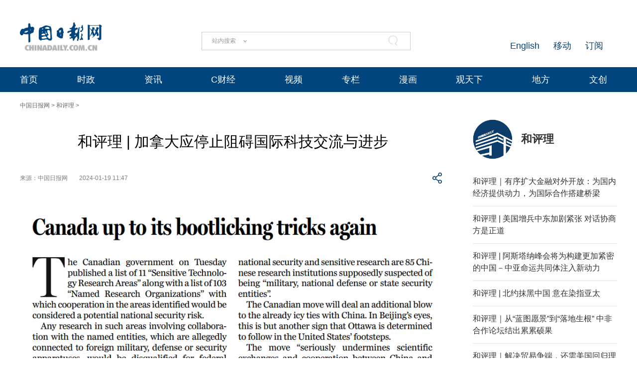

--- FILE ---
content_type: text/html;charset=UTF-8
request_url: http://cn.chinadaily.com.cn/a/202401/19/WS65a9f0bba310af3247ffc8a0.html
body_size: 17663
content:
<!DOCTYPE html "-//W3C//DTD "-//W3C//DTD XHTML 1.0 Transitional//EN" "http://www.w3.org/TR/xhtml1/DTD/xhtml1-transitional.dtd">


<html xmlns="http://www.w3.org/1999/xhtml">

  <head>
    <meta http-equiv="Content-Type" content="text/html; charset=utf-8" />
    <meta name="viewport" content="width=device-width, initial-scale=1.0, minimum-scale=1.0, maximum-scale=1.0, user-scalable=no" />
    <meta http-equiv="X-UA-Compatible" content="IE=Edge,chrome=1" />
    <title>和评理 | 加拿大应停止阻碍国际科技交流与进步 - 中国日报网</title>
    <meta name="keywords" />
    <meta name="description" content="1月16日，加拿大联邦政府发布敏感技术研究和相关机构政策，包括一份所谓“敏感技术研究领域”清单和一份研究机构清单，禁止使用联邦资金与这些研究机构开展相关合作。" />
    
      <meta property="og:xi" content="0" />
      <meta property="og:title" content="和评理 | 加拿大应停止阻碍国际科技交流与进步" />
      <meta property="og:recommend" content="0" />
      <meta property="og:url" content="https://cn.chinadaily.com.cn/a/202401/19/WS65a9f0bba310af3247ffc8a0.html" />
      
      
      <meta name="twitter:card" content="summary_large_image" />
      <meta name="twitter:site" content="@ChinaDailyApp" />
      <meta name="twitter:title" content="和评理 | 加拿大应停止阻碍国际科技交流与进步" />
      <meta name="twitter:description" content="1月16日，加拿大联邦政府发布敏感技术研究和相关机构政策，包括一份所谓“敏感技术研究领域”清单和一份研究机构清单，禁止使用联邦资金与这些研究机构开展相关合作。" />
      
      
      
        <meta property="twitter:image" content="https://www.chinadaily.com.cn/image_e/2020/logo21.jpg" />
        <meta property="twitter:image:src" content="https://www.chinadaily.com.cn/image_e/2020/logo21.jpg" />
      
      
      
      <meta name="msapplication-TileImage" content="https://img2.chinadaily.com.cn/static/common/img/sharelogo2.jpg" />
      <link rel="apple-touch-icon-precomposed" href="https://img2.chinadaily.com.cn/static/common/img/sharelogo2.jpg" />
    
    <!-- 共公部分样式和JS代码 -->
    <link rel="stylesheet" href="//img3.chinadaily.com.cn/static/2024cn_articleandcolumn/css/swiper.min.css" />
    <link rel="stylesheet" href="//img3.chinadaily.com.cn/static/2024cn_articleandcolumn/css/swiper-bundle.min.css" />
    <link rel="stylesheet" charset="utf-8" href="//img3.chinadaily.com.cn/static/2024cn_articleandcolumn/css/publicstyle.css?ver=10" />
    <!--头部和尾部右侧二维码-->
    <link rel="stylesheet" charset="utf-8" href="//img3.chinadaily.com.cn/static/2024cn_articleandcolumn/css/instyle.css?ver=5" />
    <!--首页单独css-->
    <link rel="stylesheet" href="//img3.chinadaily.com.cn/static/2024cn_articleandcolumn/css/public.css" />
    <link rel="stylesheet" href="//img3.chinadaily.com.cn/static/2024cn_articleandcolumn/css/main.css?ver=5" />
       <link rel="stylesheet" charset="utf-8" href="//img3.chinadaily.com.cn/static/2024cn_articleandcolumn/css/contentimgtouch.css" />

    <script type="text/javascript" charset="utf-8" rel="stylesheet" xml:space="preserve" src="//img3.chinadaily.com.cn/static/common/js/jquery.min.js"></script>
    <script xml:space="preserve" src="//img3.chinadaily.com.cn/static/2024cn_articleandcolumn/js/swiper.min.js"></script>
    <script xml:space="preserve" src="//img3.chinadaily.com.cn/static/2024cn_articleandcolumn/js/swiper-bundle.min.js"></script>
    <script src="https://share.chinadaily.com.cn/wxshare/js/jsonps.js" xml:space="preserve"></script>
    <script type="text/javascript" charset="utf-8" rel="stylesheet" xml:space="preserve" src="//img3.chinadaily.com.cn/static/common/js/jweixin-1.6.0.js"></script>
    <script type="text/javascript" charset="utf-8" rel="stylesheet" xml:space="preserve" src="//img3.chinadaily.com.cn/static/2024cn_articleandcolumn/js/ewm2.js"></script>
    <!--返回顶部-->
    <!-- 共公部分样式和JS代码 End-->

    <!-- 20240517 新改五页样式 -->
    <link rel="stylesheet" href="//img3.chinadaily.com.cn/static/2024cn_articleandcolumn/css/2024FivePage.css?ver=60" />
    
      <meta name="articaltype" content="COMPO" />
      <meta name="filetype" content="1" />
      <meta name="publishedtype" content="1" />
      <meta name="pagetype" content="1" />
      <meta name="catalogs" content="5d6cbe0fa31099ab995dd624" />
      <meta name="contentid" content="WS65a9f0bba310af3247ffc8a0" />
      <meta name="publishdate" content="2024-01-19" />
      <meta name="editor" content="徐锟" />
      <meta name="author" content="徐锟" />
      <meta name="source" content="中国日报网" />

      <!--来源-->
      <meta name="webterren_speical" content="5" />
      <meta name="sourcetype" content="5" />
    
  </head>

  <body>
    <div style="display:none;">
      <img src="https://img2.chinadaily.com.cn/static/common/img/sharelogo2.jpg" />
      <h1>和评理 | 加拿大应停止阻碍国际科技交流与进步</h1>
      <h2>1月16日，加拿大联邦政府发布敏感技术研究和相关机构政策，包括一份所谓“敏感技术研究领域”清单和一份研究机构清单，禁止使用联邦资金与这些研究机构开展相关合作。</h2>
    </div>
    <script type="text/javascript" xml:space="preserve">

       function is_weixin(){
        var ua = navigator.userAgent.toLowerCase();
        if(ua.match(/MicroMessenger/i)=="micromessenger") {
          return true;
        } else {
          return false;
        }
      }
      var url =location.href;
      if(is_weixin()){
        console.log("微信验证");
        $.post('https://share.chinadaily.com.cn/wxshare/api/wxinit', {url:url}, function(data){
          wx.config({
            debug: false,
            appId: data.appid,
            timestamp: data.timestamp,
            nonceStr: data.noncestr,
            signature: data.sign,
            jsApiList: ['onMenuShareTimeline','updateAppMessageShareData']
          }),
            wx.ready(function(){
            console.log("微信验证成功!");
            wx.onMenuShareTimeline({
              title: '\u548C\u8BC4\u7406 | \u52A0\u62FF\u5927\u5E94\u505C\u6B62\u963B\u788D\u56FD\u9645\u79D1\u6280\u4EA4\u6D41\u4E0E\u8FDB\u6B65',
              link: url,
              imgUrl: 'https://cn.chinadaily.com.cn/image/2025/sharelogo.png'
            });
            var data = {
              title: '\u548C\u8BC4\u7406 | \u52A0\u62FF\u5927\u5E94\u505C\u6B62\u963B\u788D\u56FD\u9645\u79D1\u6280\u4EA4\u6D41\u4E0E\u8FDB\u6B65',
              desc:  '1\u670816\u65E5\uFF0C\u52A0\u62FF\u5927\u8054\u90A6\u653F\u5E9C\u53D1\u5E03\u654F\u611F\u6280\u672F\u7814\u7A76\u548C\u76F8\u5173\u673A\u6784\u653F\u7B56\uFF0C\u5305\u62EC\u4E00\u4EFD\u6240\u8C13\u201C\u654F\u611F\u6280\u672F\u7814\u7A76\u9886\u57DF\u201D\u6E05\u5355\u548C\u4E00\u4EFD\u7814\u7A76\u673A\u6784\u6E05\u5355\uFF0C\u7981\u6B62\u4F7F\u7528\u8054\u90A6\u8D44\u91D1\u4E0E\u8FD9\u4E9B\u7814\u7A76\u673A\u6784\u5F00\u5C55\u76F8\u5173\u5408\u4F5C\u3002',
              link: url,
              imgUrl: 'https://cn.chinadaily.com.cn/image/2025/sharelogo.png'
            };
            wx.updateAppMessageShareData(data);
          }),
            wx.error(function(res){
            console.log("微信验证失败!");
          })
        });
      }
    </script>
    <div class="pc">
      
      <!-- Top_Banner -->
      <div class="Top_Banner Cen1200">
        <div class="Top_Banner_logo">
          <a href="https://cn.chinadaily.com.cn" target="_top"><img src="https://cn.chinadaily.com.cn/image/2025/logo_cntop.png" /></a>
        </div>
        <div class="Top_Banner_Search">
          <div class="search radius6">
            <form name="searchform" method="post" action="" id="searchform" enctype="application/x-www-form-urlencoded">
              <input name="ecmsfrom" type="hidden" value="9" />
              <input type="hidden" name="show" value="title,newstext" />
              <div class="select_box">
                <div class="select_showbox" style="cursor:pointer;"></div>
                <ul class="select_option">
                  <li class="option-item" data-value="1">站内搜索</li>
                  <li class="option-item" data-value="2">搜狗搜索</li>
                  <li class="option-item" data-value="0">中国搜索</li>
                </ul>
              </div>
              <input class="inp_srh" type="text" id="searchtxt" value="" onfocus="clearword(this)" />
              <img id="searchimg" style="width:30px;height:30px;" src="//img3.chinadaily.com.cn/static/common/img/j-q.jpg" />
            </form>
            <script xml:space="preserve">
              //<![CDATA[
              var selectBox = document.getElementsByClassName('select_box')[0];
              var selectShowBox = document.getElementsByClassName('select_showbox');
              var selectOption = document.getElementsByClassName('select_option')[0];
              var optionItem = document.getElementsByClassName('option-item');
              /*var optionNum = 1 ;	*/
              /*默认是第一个选项*/
              selectShowBox[0].innerHTML = optionItem[0].innerHTML;
              /*点击后出现下拉框*/ 
              selectBox.addEventListener('click', function () {
                selectOption.style.display = 'block';
                selectShowBox[0].style.background = 'url("https://cn.chinadaily.com.cn/image/2015/j-x.jpg") no-repeat right center';
              }, true);
              /*点击选项后出现在下拉框*/
              var len = optionItem.length;
              for (var i = 0; i < len; i++) {
                optionItem[i].index = i;
                optionItem[i].addEventListener('click', function () {
                  selectShowBox[0].innerHTML = optionItem[this.index].innerHTML;
                  selectOption.style.display = 'none';
                  selectShowBox[0].style.background = 'url("https://cn.chinadaily.com.cn/image/2015/j-s.jpg") no-repeat right center';
                  /*  optionNum = optionItem[this.index].getAttribute('data-value');	*/
                }, true);
              }
              /*点击其他地方时，select会收起来*/
              document.body.addEventListener('click', function () {
                selectOption.style.display = 'none';
                selectShowBox[0].style.background = 'url("https://cn.chinadaily.com.cn/image/2015/j-s.jpg") no-repeat right center';
              }.true);
              var oSearchForm = document.getElementById('searchform');
              var oSearchImg = document.getElementById('searchimg');
              var oSearchTxt = document.getElementById('searchtxt');
              var reg = /^\s*$/g;
              document.onkeydown = keyevent;
              oSearchImg.onclick = In_search;
              function clearword(obj) {
                obj.value = '';
              }
              function keyevent(ev) {
                var oEv = ev || window.event;
                if (oEv.keyCode == 13) {
                  In_search();
                }
                else { }
              }
              function In_search() {
                if (!reg.test(oSearchTxt.value)) {
                  if(selectShowBox[0].innerHTML == '中国搜索'){
                    oSearchForm.action = 'http://www.chinaso.com/search/pagesearch.htm?q='+oSearchTxt.value;
                    oSearchForm.target = '_blank';
                    oSearchForm.submit();
                  }
                  else if(selectShowBox[0].innerHTML == '站内搜索'){
                    oSearchForm.action = '//newssearch.chinadaily.com.cn/cn/search?query='+oSearchTxt.value;
                    oSearchForm.target = '_blank';
                    oSearchForm.submit();
                  }
                  else if(selectShowBox[0].innerHTML == '搜狗搜索'){
                    oSearchForm.action = 'https://www.sogou.com/web?query=' + oSearchTxt.value + '&amp;insite=chinadaily.com.cn&amp;pid=sogou-wsse-04f19115dfa286fb';
                    oSearchForm.target = '_blank';
                    oSearchForm.submit();
                  }
                }
                else {
                  alert('请输入搜索内容');
                }
              }
              //]]>
            </script>
          </div>
        </div>
        <div class="Top_Banner_Links">
          <!-- <a href="javascript:void(0)" onclick="aria.start()"><em></em></a>	-->
          <span><a href="https://www.chinadaily.com.cn/e/subscribe" target="_blank">订阅</a></span>
          <span><a href="https://www.chinadaily.com.cn/e/static_e/newmedia" target="_blank">移动</a></span>
          <span><a href="https://www.chinadaily.com.cn/" target="_blank">English</a></span>
        </div>
      </div>
      <!-- Top_Menu_Box -->
      <div class="Top_Menu_Box">
        <div class="Top_Menu_Div Cen1200">
          <ul>
            <li><a target="_blank" href="//cn.chinadaily.com.cn">首页</a></li>
            <li>
              <a target="_blank" href="//china.chinadaily.com.cn">时政</a>
              <em></em>
              <div class="Top_MenuLevel_Div" id="Top_MenuLevel1">
                <div class="Top_MenuLevel_Item">
                  <a target="_blank" href="//china.chinadaily.com.cn/5bd5639ca3101a87ca8ff636">时政要闻</a>
                  </div>
                <div class="Top_MenuLevel_Item"> 
                  <a target="_blank" href="//china.chinadaily.com.cn/5bd5639ca3101a87ca8ff634">评论频道</a>
                  </div>
                <div class="Top_MenuLevel_Item"> 
                  <a target="_blank" href="//china.chinadaily.com.cn/theory">理论频道</a>
                  </div>
                <div class="Top_MenuLevel_Item">
                  <a target="_blank" href="//china.chinadaily.com.cn/xuexi">学习时代</a>
                  </div>
                <div class="Top_MenuLevel_Item">
                  <a target="_blank" href="//tw.chinadaily.com.cn">两岸频道</a>
                  </div>
              </div>
            </li>
            <li>
              <a target="_blank" href="//world.chinadaily.com.cn">资讯</a>
              <em></em>
              <div class="Top_MenuLevel_Div" id="Top_MenuLevel2">
                <div class="Top_MenuLevel_Item">  
                  <a target="_blank" href="//world.chinadaily.com.cn/5bd55927a3101a87ca8ff618">独家</a>
                  </div>
                <div class="Top_MenuLevel_Item">
                  <a target="_blank" href="//cn.chinadaily.com.cn/5b753f9fa310030f813cf408/5bd54dd6a3101a87ca8ff5f8/5bd54e59a3101a87ca8ff606">中国日报专稿</a>
                  </div>
                <div class="Top_MenuLevel_Item"> 
                  <a target="_blank" href="//cn.chinadaily.com.cn/5b753f9fa310030f813cf408/5bd549f1a3101a87ca8ff5e0">传媒动态</a>
                   </div>
                <div class="Top_MenuLevel_Item"><a href="https://cn.chinadaily.com.cn/gtx/5d63917ba31099ab995dbb29/Word" target="_blank">每日一词</a></div>
                <div class="Top_MenuLevel_Item">
                  <a href="https://fygg.chinadaily.com.cn/" target="_blank">法院公告</a>
                </div>
              </div>
            </li>
            <li>
              <a target="_blank" href="//caijing.chinadaily.com.cn">C财经</a>
              <em></em>
              <div class="Top_MenuLevel_Div" id="Top_MenuLevel3">
                <div class="Top_MenuLevel_Item"> 
                  <a target="_blank" href="//caijing.chinadaily.com.cn/stock">证券</a>
                  </div>
                <div class="Top_MenuLevel_Item">  
                  <a target="_blank" href="//caijing.chinadaily.com.cn/5b7620c4a310030f813cf452">独家</a>
                  </div>
                <div class="Top_MenuLevel_Item">  
                  <a target="_blank" href="//tech.chinadaily.com.cn">科技</a>
                  </div>
                <div class="Top_MenuLevel_Item"> 
                  <a target="_blank" href="//qiye.chinadaily.com.cn">产业</a>
                  </div>
              </div>
            </li>

            <li><a href="//kan.chinadaily.com.cn/" target="_blank">视频</a> </li>
            <li><a href="http://column.chinadaily.com.cn/" target="_blank">专栏</a>
            </li>
            <!-- <li><a href="//language.chinadaily.com.cn/" target="_blank">双语</a><em></em>
<div class="Top_MenuLevel_Div" id="Top_MenuLevel6">
<div class="Top_MenuLevel_Item"><a href="https://language.chinadaily.com.cn/news_bilingual/sycx" target="_blank">双语财讯</a></div>
<div class="Top_MenuLevel_Item"><a href="https://language.chinadaily.com.cn/news_hotwords/word_of_the_day" target="_blank">每日一词</a></div>
<div class="Top_MenuLevel_Item"><a href="https://language.chinadaily.com.cn/news_bilingual/" target="_blank">双语新闻</a></div>
<div class="Top_MenuLevel_Item"><a href="https://language.chinadaily.com.cn/news_hotwords/" target="_blank">新闻热词</a></div>
<div class="Top_MenuLevel_Item"><a href="https://language.chinadaily.com.cn/trans_collect" target="_blank">译词课堂</a></div>
</div>
</li>	-->
            <li><a href="http://cartoon.chinadaily.com.cn/" target="_blank">漫画</a></li>
            <li>
              <a target="_blank" href="//cn.chinadaily.com.cn/gtx">观天下</a>
              <em></em>
              <div class="Top_MenuLevel_Div" id="Top_MenuLevel7">
                <div class="Top_MenuLevel_Item"><a href="https://cn.chinadaily.com.cn/gtx/5d63917ba31099ab995dbb29/ChinaWatch" target="_blank">中国观察</a></div>
                <div class="Top_MenuLevel_Item"><a href="https://cn.chinadaily.com.cn/gtx/5d63917ba31099ab995dbb29/wangping" target="_blank">中国日报网评</a></div>
                <div class="Top_MenuLevel_Item"><a href="https://cn.chinadaily.com.cn/gtx/5d63917ba31099ab995dbb29/Teahouse" target="_blank">中国那些事儿</a></div>
                <div class="Top_MenuLevel_Item"><a href="https://cn.chinadaily.com.cn/gtx/5d63917ba31099ab995dbb29/Overseas" target="_blank">海外手记</a></div>
                <div class="Top_MenuLevel_Item"><a href="https://cn.chinadaily.com.cn/gtx/5d63917ba31099ab995dbb29/qyq" target="_blank">侨一瞧</a></div>
              </div>
            </li>
            <li>
              
                <a target="_blank" href="//cnews.chinadaily.com.cn">地方</a>
              
            </li>
            <li>
              <a href="https://wenchuang.chinadaily.com.cn/" target="_blank">文创</a>
              <em></em>
              <div class="Top_MenuLevel_Div" id="Top_MenuLevel4">
                <div class="Top_MenuLevel_Item"> 
                  <a target="_blank" href="//cn.chinadaily.com.cn/wenlv">文旅</a>
                  </div>
                <div class="Top_MenuLevel_Item"> 
                  <a target="_blank" href="//fashion.chinadaily.com.cn">生活</a>
                  </div>
                <div class="Top_MenuLevel_Item">
                  <a target="_blank" href="//world.chinadaily.com.cn/Chinadata">中国有约</a>
                  </div>
              </div>
            </li>
          </ul>
        </div>
      </div>
    
    </div>
    <div class="mobile">
      
      <div class="top_phone">
        <div class="header_top Cen1200">
          <div class="header_img">
            <img class="nav_phone_logo" src="//img3.chinadaily.com.cn/static/2024cn_articleandcolumn/img/Mobile/Icon_Menu.png" />
          </div>
          <div class="header_top_Logo">
            <a href="https://cn.chinadaily.com.cn" target="_top" shape="rect">
              <img src="https://cn.chinadaily.com.cn/image/2025/logo_cntop.png" />
            </a>
          </div>
          <div class="Artical_Share_BT2"><EM></EM>
          </div>
        </div>
      </div>
      <div class="Menu_div">
        <div class="Menu">
          <p><a href="#"><img class="navClose" src="//img3.chinadaily.com.cn/static/2024cn_articleandcolumn/img/Mobile/Icon_MenuClose.png" /></a></p>
          <ul>
            <li class="nav_Latest"><a href="https://www.chinadaily.com.cn" target="_top" shape="rect">China Daily Homepage</a></li>
            <li><a href="https://cn.chinadaily.com.cn/" target="_top" shape="rect">中文网首页</a></li>
            <li><a href="https://china.chinadaily.com.cn/" target="_top" shape="rect">时评</a></li>
            <li><a href="https://world.chinadaily.com.cn/" target="_top" shape="rect">资讯</a></li>
            <li><a href="https://caijing.chinadaily.com.cn/" target="_top" shape="rect">C财经</a></li>
            <li><a href="https://fashion.chinadaily.com.cn/" target="_top" shape="rect">生活</a></li>
            <li><a href="https://kan.chinadaily.com.cn/" target="_top" shape="rect">视频</a></li>
            <li><a href="https://column.chinadaily.com.cn/" target="_top" shape="rect">专栏</a></li>
            <!--  <li><a href="https://language.chinadaily.com.cn/" target="_top" shape="rect">双语</a></li>	-->
            <li><a href="https://cartoon.chinadaily.com.cn/" target="_top" shape="rect">漫画</a></li>
            <li><a href="https://cn.chinadaily.com.cn/yuanchuang/" target="_top" shape="rect">原创</a></li>
            <li><a href="https://cn.chinadaily.com.cn/gtx/" target="_top" shape="rect">观天下</a></li>
            <li><a href="https://cnews.chinadaily.com.cn" target="_blank">地方频道</a></li>
          </ul>
        </div>
      </div>
      <div class="Share_Box">
        <ul>
          <li>
            <a href="https://cn.chinadaily.com.cn/a/202407/01/WS66823b37a3107cd55d2694da.html" target="_blank"><img src="//img3.chinadaily.com.cn/static/2024cn_articleandcolumn/img/Mobile/Artical_Share_Icon1.png" /></a>
          </li>
          <li><a target="_blank" href="https://service.weibo.com/share/share.php?appkey=2152474398&amp;type=3&amp;title=和评理 | 加拿大应停止阻碍国际科技交流与进步&amp;pic=https://www.chinadaily.com.cn/image_e/2020/logo21.jpg&amp;url=https://cn.chinadaily.com.cn/a/202401/19/WS65a9f0bba310af3247ffc8a0.html"><img alt="weibo" src="//img3.chinadaily.com.cn/static/2024cn_articleandcolumn/img/Mobile/Artical_Share_Icon2.png" /></a></li>
          <li><a target="_blank" href="https://sns.qzone.qq.com/cgi-bin/qzshare/cgi_qzshare_onekey?title=和评理 | 加拿大应停止阻碍国际科技交流与进步&amp;pics=https://www.chinadaily.com.cn/image_e/2020/logo21.jpg&amp;url=https://cn.chinadaily.com.cn/a/202401/19/WS65a9f0bba310af3247ffc8a0.html"><img alt="qqzone" src="//img3.chinadaily.com.cn/static/2024cn_articleandcolumn/img/Mobile/Artical_Share_Icon3.png" /></a></li>
          <!--  <li><a th:href="'https://www.facebook.com/sharer.php?title=' + ${story.title} + '&amp;u=' + ${story.url}" target="_blank"><img cms:pr-src="img/Mobile/Artical_Share_Icon4.png" alt="facebook"/></a></li>
<li><a th:href="'http://www.linkedin.com/shareArticle?mini=true&amp;title='+ ${story.title} + '&amp;url=' + ${story.url}" target="_blank"><img cms:pr-src="img/Mobile/Artical_Share_Icon5.png" alt="linkedin"/></a></li>
<li><a th:href="'https://twitter.com/share?text='+ ${story.title} + '&amp;url=' + ${story.url}" target="_blank"><img cms:pr-src="img/Mobile/Artical_Share_Icon6.png" alt="x"/></a></li>	-->
        </ul>
        <p>
          <Span class="Share_Close">关闭</Span>
        </p>
      </div>
    
    </div>

    <!-- Nav_Div -->
    <div class="Nav_Div Cen1200">
      <a href="https://cn.chinadaily.com.cn" target="_blank" shape="rect">中国日报网</a> &gt; <a target="_blank" shape="rect" href="//cn.chinadaily.com.cn/gtx/5d63917ba31099ab995dbb29/hepingli">和评理</a> &gt;
    </div>
    <div class="Artical_Body_Div Cen1200">
      <div class="Artical_Body_Left">
        <div class="Artical_Title">          
          <h1>和评理 | 加拿大应停止阻碍国际科技交流与进步</h1>
          <div class="Artical_Share">
            <div class="Artical_Share_Source">
              <span>
                来源：中国日报网
              </span>
              <span class="Artical_Share_Date">2024-01-19 11:47</span>
            </div>
            <div class="Artical_Share_BT"><EM></EM>
              <div class="Artical_Share_BT_Box">
                <ul>
                  <li><a href="#" shape="rect"><img alt="weixin" id="weixinqrcode" src="//img3.chinadaily.com.cn/static/2024cn_articleandcolumn/img/Artical_Share_Icon1.png" /></a></li>
                  <li><a target="_blank" shape="rect" href="https://service.weibo.com/share/share.php?appkey=2152474398&amp;type=3&amp;title=和评理 | 加拿大应停止阻碍国际科技交流与进步&amp;pic=https://www.chinadaily.com.cn/image_e/2020/logo21.jpg&amp;url=https://cn.chinadaily.com.cn/a/202401/19/WS65a9f0bba310af3247ffc8a0.html"><img alt="weibo" src="//img3.chinadaily.com.cn/static/2024cn_articleandcolumn/img/Artical_Share_Icon2.png" /></a></li>
                  <li><a target="_blank" shape="rect" href="https://sns.qzone.qq.com/cgi-bin/qzshare/cgi_qzshare_onekey?title=和评理 | 加拿大应停止阻碍国际科技交流与进步&amp;pics=https://www.chinadaily.com.cn/image_e/2020/logo21.jpg&amp;url=https://cn.chinadaily.com.cn/a/202401/19/WS65a9f0bba310af3247ffc8a0.html"><img alt="qqzone" src="//img3.chinadaily.com.cn/static/2024cn_articleandcolumn/img/Artical_Share_Icon3.png" /></a></li>
                  <!-- <li><a th:href="'https://www.facebook.com/sharer.php?title=' + ${story.title} + '&amp;u=' + ${story.url}" target="_blank"><img cms:pr-src="img/Artical_Share_Icon4.png" alt="facebook"/></a></li>
<li><a th:href="'http://www.linkedin.com/shareArticle?mini=true&amp;title='+ ${story.title} + '&amp;url=' + ${story.url}" target="_blank"><img cms:pr-src="img/Artical_Share_Icon5.png" alt="linkedin"/></a></li>
<li><a th:href="'https://twitter.com/share?text='+ ${story.title} + '&amp;url=' + ${story.url}" target="_blank"><img cms:pr-src="img/Artical_Share_Icon6.png" alt="x"/></a></li>	-->
                </ul>
                <div id="qrcode" class="qrcode">
                  <span>分享到微信<img src="https://www.chinadaily.com.cn/image_e/2020/timg.jpg" width="20px" height="20px" class="qucodeclose" /></span>
                  <div id="qrcodearea" class="qrcodearea">
                  </div>
                </div>
                <script type="text/javascript" src="//www.chinadaily.com.cn/js/2020/qrcode.min.js" xml:space="preserve"></script><!--二维码生成-->
                <script xml:space="preserve">

                  $(document).ready(function(){
                    $("#weixinqrcode").click(function(){
                      /*  $(".moreshare").hide();	*/
                      if($("#qrcode").css("display")=='block')
                        $("#qrcode").hide();
                      else $("#qrcode").show();
                    });
                    $(".qucodeclose").click(function(){
                      if($("#qrcode").css("display")=='block')
                        $("#qrcode").hide();
                    });
                    var qrcode = new QRCode(document.getElementById("qrcodearea"), {
                      width : 180,
                      height : 180
                    });
                    var curUrl = location.href;
                    qrcode.makeCode(curUrl);
                  });
                </script>
              </div>
            </div>
          </div>

          <div class="Artical_Content">
            <div id="Content">
              
        
              
              <figure class="image" style="display:table;"> 
 <img src="//img3.chinadaily.com.cn/images/202401/19/65a9f0bba310af3219d81bd8.png" data-from="newsroom" data-mimetype="image/png" id="img-65a9f0bba310af3219d81bd8"> 
 <figcaption style="display:table-caption;caption-side:bottom;"></figcaption> 
</figure> 
<p>1月16日，加拿大联邦政府发布敏感技术研究和相关机构政策，包括一份所谓“敏感技术研究领域”清单和一份研究机构清单，禁止使用联邦资金与这些研究机构开展相关合作。</p> 
<p>加拿大政府列出的这份“敏感技术研究”清单包括人工智能、量子科学、机器人和自主系统、生物技术、先进武器、先进传感和监视、数字基础设施、太空和卫星技术等，几乎将所有新兴技术领域一网打尽。</p> 
<p>加拿大政府还公布了一份包括85家中国研究机构在内的清单，要求加拿大研究机构避免与这些“可能对加拿大国家安全构成威胁的”的“外国军事、国防或安全机构”合作。</p> 
<p>加拿大此举将不可避免地对加拿大和国际科技进步产生寒蝉效应。加方以莫须有的国家安全风险为借口，将正常科技交流合作政治化，破坏中加两国科技界的开放、信任与合作。</p> 
<p>对此，中国外交部发言人毛宁17日在例行记者会上回应称，加拿大政府以所谓国家安全风险为由，对中国的一些大学及科研机构进行打压遏制，严重破坏中国和加拿大之间的科技交流与合作，无助于两国关系改善和稳定，中方对此强烈不满、坚决反对。</p> 
<p>中国和加拿大的科技交流与合作是双向的，也是互利的。加拿大方面的有关政策是短视的、不明智的，损人不利己。在此，我们敦促加拿大方面摒弃意识形态偏见和冷战思维，停止泛化国家安全概念，停止将科技合作问题政治化、工具化、武器化，停止给中加之间的正常科技交流合作设置障碍，为两国关系改善和发展创造条件和气氛，而不是做与之相反的事情。</p> 
<p style="text-align: center;">本文译自《中国日报》1月19日社论</p> 
<p style="text-align: center;">原文标题：Canada up to its bootlicking tricks again: China Daily editorial</p> 
<p style="text-align: center;">出品：中国日报社论编辑室</p>
             
              

              
      
    
              <div class="selectpage">
                <!--移动分页-->
                
              </div>
              <div class="Artical_ZB">
                【责任编辑：徐锟】
              </div>
              <div style="float:none; clear:both; " id="prope">
                
              </div>
            </div>
            <div id="storyType" style="display:none;">COMPO</div>
            <div id="ID" style="display:none;">WS65a9f0bba310af3247ffc8a0</div>
            <div id="url" style="display:none;">https://cn.chinadaily.com.cn/a/202401/19/WS65a9f0bba310af3247ffc8a0.html</div>
          </div>

        </div>
      </div>

      <div class="Artical_Body_Right">
        <div class="Aritical_HotNews_Div Aritical_ChinaWatch_Div">
          
            <div class="Artical_ChinaWatch_Title">
              
                <p> <a shape="rect" href="//cn.chinadaily.com.cn/a/201909/12/WS5d79f76da31099ab995dfa03.html">
                  <img src="//img3.chinadaily.com.cn/images/202508/12/689b18e2a3104ba1c9cb88c0.jpeg" /></a></p>
                <h4><a shape="rect" href="//cn.chinadaily.com.cn/a/201909/12/WS5d79f76da31099ab995dfa03.html">和评理</a></h4>
              
            </div>
          
          <div class="Aritical_HotNews_List">
            <ul>
              
                
                
                  
                    <li><a target="_blank" shape="rect" href="//cn.chinadaily.com.cn/a/202506/19/WS6853aad7a310205377038fb8.html">和评理｜有序扩大金融对外开放：为国内经济提供动力，为国际合作搭建桥梁</a></li>
                    
                  
                
                  
                    <li><a target="_blank" shape="rect" href="//cn.chinadaily.com.cn/a/202506/19/WS6853a97aa310205377038fa3.html">和评理 | 美国增兵中东加剧紧张  对话协商方是正道</a></li>
                    
                  
                
                  
                    <li><a target="_blank" shape="rect" href="//cn.chinadaily.com.cn/a/202506/16/WS68501c5fa310205377038666.html">和评理 | 阿斯塔纳峰会将为构建更加紧密的中国－中亚命运共同体注入新动力</a></li>
                    
                  
                
                  
                    <li><a target="_blank" shape="rect" href="//cn.chinadaily.com.cn/a/202506/13/WS684b9368a310205377037d9b.html">和评理 | 北约抹黑中国 意在染指亚太</a></li>
                    
                  
                
                  
                    <li><a target="_blank" shape="rect" href="//cn.chinadaily.com.cn/a/202506/12/WS684a90f6a310205377037c63.html">和评理｜从“蓝图愿景”到“落地生根” 中非合作论坛结出累累硕果</a></li>
                    
                  
                
                  
                    <li><a target="_blank" shape="rect" href="//cn.chinadaily.com.cn/a/202506/12/WS684a50eea310205377037ad5.html">和评理｜解决贸易争端，还需美国回归理性</a></li>
                    
                  
                
                  
                    <li><a target="_blank" shape="rect" href="//cn.chinadaily.com.cn/a/202506/11/WS68496c08a3102053770379ec.html">和评理｜中国稀土行业规范、有序、可持续发展，终将惠及全球</a></li>
                    
                  
                
                  
                    <li><a target="_blank" shape="rect" href="//cn.chinadaily.com.cn/a/202506/10/WS68481239a3102053770376a4.html">和评理｜平等、尊重、互利，仍是中美关系走向的关键</a></li>
                    
                  
                
                  
                
                  
            </ul>
          </div>
        </div>
        <div class="Aritical_HotNews_Div">
          <!--中文首页-当日要闻-要闻 	5bd54bdea3101a87ca8ff5f0-->
          <div class="Artical_Right_Title">
            
              <a target="_blank" shape="rect" href="//cn.chinadaily.com.cn/5b753f9fa310030f813cf408/5bd54ba2a3101a87ca8ff5ee/5bd54bdea3101a87ca8ff5f0">推荐阅读</a>
          </div>
          <div class="Aritical_HotNews_List">
            
              <ul>
                 <li><a target="_blank" shape="rect" href="//cn.chinadaily.com.cn/a/202511/02/WS69071dc5a310c4deea5efa5b.html">伊朗总统：伊朗将重建核设施 但不寻求制造核武器</a></li>
                
                 <li><a target="_blank" shape="rect" href="//cn.chinadaily.com.cn/a/202511/02/WS69071df9a310c4deea5efa5c.html">决赛观赛人数刷新纪录 球员自述“苏超”难忘瞬间</a></li>
                
                 <li><a target="_blank" shape="rect" href="//cn.chinadaily.com.cn/a/202511/02/WS69071e5ba310c4deea5efa5e.html">佩斯科夫：暂不急于举行“普特会” 需精心准备细节</a></li>
                
                 <li><a target="_blank" shape="rect" href="//cn.chinadaily.com.cn/a/202511/02/WS6907207aa310c4deea5efa61.html">菲律宾坎拉翁火山发生喷发</a></li>
                
                 <li><a target="_blank" shape="rect" href="//caijing.chinadaily.com.cn/a/202511/02/WS6907007ba310c4deea5efa2a.html">10月份制造业PMI为49% 大型企业产需持续释放</a></li>
                
                 <li><a target="_blank" shape="rect" href="//caijing.chinadaily.com.cn/a/202511/02/WS6907007ba310c4deea5efa2c.html">五部门发文完善免税店政策</a></li>
                
                 <li><a target="_blank" shape="rect" href="//cn.chinadaily.com.cn/a/202511/02/WS6906ff63a310c4deea5efa27.html">越南中部洪水已致35人死亡</a></li>
                
                 <li><a target="_blank" shape="rect" href="//cn.chinadaily.com.cn/a/202511/02/WS6906ff53a310c4deea5efa26.html">美国哈佛大学医学院发生爆炸 警方公布嫌疑人图像</a></li>
                  </ul>
            

          </div>
        </div>
        <div class="Aritical_Recomannd_Div">
          <div class="Artical_Right_Title">
            <a shape="rect">为你推荐</a>
            <p><img class="huan" src="//img3.chinadaily.com.cn/static/2024cn_articleandcolumn/img/Recommendation_fresh.png" /></p>
          </div>
          <div class="Aritical_Recomannd_List">
            <ul class="logo_intro">
              
                
                  <li>
                    <p>
                      <a target="_blank" shape="rect" href="//cn.chinadaily.com.cn/a/202505/28/WS6836a7c5a310205377035619.html"><img src="//img3.chinadaily.com.cn/images/202506/23/6858e3f7a31009d218b4fbd7.jpeg" /></a>
                    </p>
                    <h4><a target="_blank" shape="rect" href="//cn.chinadaily.com.cn/a/202505/28/WS6836a7c5a310205377035619.html">海外手记</a></h4>
                  </li>

                
                
                  <li>
                    <p>
                      <a target="_blank" shape="rect" href="//cn.chinadaily.com.cn/a/202304/26/WS6448baf2a310537989371b37.html"><img src="//img3.chinadaily.com.cn/images/202508/12/689b18e2a3104ba1c9cb88c8.jpeg" /></a>
                    </p>
                    <h4><a target="_blank" shape="rect" href="//cn.chinadaily.com.cn/a/202304/26/WS6448baf2a310537989371b37.html">和评理</a></h4>
                  </li>

                
                
                  <li>
                    <p>
                      <a target="_blank" shape="rect" href="//cn.chinadaily.com.cn/a/202302/09/WS5d808e67a31099ab995e05bc.html"><img src="//img3.chinadaily.com.cn/images/201909/17/5d808e67a31099ab43d0bd21.jpeg" /></a>
                    </p>
                    <h4><a target="_blank" shape="rect" href="//cn.chinadaily.com.cn/a/202302/09/WS5d808e67a31099ab995e05bc.html">中国那些事儿</a></h4>
                  </li>

                
                
                  <li>
                    <p>
                      <a target="_blank" shape="rect" href="//cn.chinadaily.com.cn/a/202302/09/WS621c9440a3107be497a08404.html"><img src="//img3.chinadaily.com.cn/images/202202/28/621c9440a3107be47f2b9053.jpeg" /></a>
                    </p>
                    <h4><a target="_blank" shape="rect" href="//cn.chinadaily.com.cn/a/202302/09/WS621c9440a3107be497a08404.html">世界说</a></h4>
                  </li>

                
                
                  <li>
                    <p>
                      <a target="_blank" shape="rect" href="//cn.chinadaily.com.cn/a/202212/27/WS5d804e05a31099ab995e03fd.html"><img src="//img3.chinadaily.com.cn/images/202208/04/62eb18a2a3101c3e6870110d.jpeg" /></a>
                    </p>
                    <h4><a target="_blank" shape="rect" href="//cn.chinadaily.com.cn/a/202212/27/WS5d804e05a31099ab995e03fd.html">中国观察</a></h4>
                  </li>

                
                
                  <li>
                    <p>
                      <a target="_blank" shape="rect" href="//cn.chinadaily.com.cn/a/202212/27/WS5d8078bfa31099ab995e04c8.html"><img src="//img3.chinadaily.com.cn/images/201909/17/5d8078bfa31099ab43d0b7fe.jpeg" /></a>
                    </p>
                    <h4><a target="_blank" shape="rect" href="//cn.chinadaily.com.cn/a/202212/27/WS5d8078bfa31099ab995e04c8.html">新华社</a></h4>
                  </li>

                
                
                  <li>
                    <p>
                      <a target="_blank" shape="rect" href="//cn.chinadaily.com.cn/a/202212/27/WS5da7c1afa31099ab995e5ec9.html"><img src="//img3.chinadaily.com.cn/images/201910/17/5da7c1afa31099ab43d357e9.jpeg" /></a>
                    </p>
                    <h4><a target="_blank" shape="rect" href="//cn.chinadaily.com.cn/a/202212/27/WS5da7c1afa31099ab995e5ec9.html">中国日报网评</a></h4>
                  </li>

                
                
                  <li>
                    <p>
                      <a target="_blank" shape="rect" href="//cn.chinadaily.com.cn/a/202201/13/WS61df99f4a3107be497a02010.html"><img src="//img3.chinadaily.com.cn/images/202312/19/65812d33a310c2082cf14e7d.png" /></a>
                    </p>
                    <h4><a target="_blank" shape="rect" href="//cn.chinadaily.com.cn/a/202201/13/WS61df99f4a3107be497a02010.html">侨一瞧</a></h4>
                  </li>

                
                
                  <li>
                    <p>
                      <a target="_blank" shape="rect" href="//cn.chinadaily.com.cn/a/201910/14/WS5d831e2ca31099ab995e0f09.html"><img src="//img3.chinadaily.com.cn/images/202504/15/67fe19f9a310e29a7992e4f0.png" /></a>
                    </p>
                    <h4><a target="_blank" shape="rect" href="//cn.chinadaily.com.cn/a/201910/14/WS5d831e2ca31099ab995e0f09.html">事事关心</a></h4>
                  </li>

                
                
                  <li>
                    <p>
                      <a target="_blank" shape="rect" href="//cn.chinadaily.com.cn/a/201909/17/WS5d8083aea31099ab995e0544.html"><img src="//img3.chinadaily.com.cn/images/201909/17/5d8083aea31099ab43d0ba04.jpeg" /></a>
                    </p>
                    <h4><a target="_blank" shape="rect" href="//cn.chinadaily.com.cn/a/201909/17/WS5d8083aea31099ab995e0544.html">每日一词</a></h4>
                  </li>

                
                
                  <li>
                    <p>
                      <a target="_blank" shape="rect" href="//cn.chinadaily.com.cn/a/201909/05/WS5d70714fa31099ab995de192.html"><img src="//img3.chinadaily.com.cn/images/201909/05/5d70714fa31099ab43cfc60c.jpeg" /></a>
                    </p>
                    <h4><a target="_blank" shape="rect" href="//cn.chinadaily.com.cn/a/201909/05/WS5d70714fa31099ab995de192.html">中国经济网</a></h4>
                  </li>

                
                
                  <li>
                    <p>
                      <a target="_blank" shape="rect" href="//cn.chinadaily.com.cn/a/201909/05/WS5d70a0faa31099ab995de263.html"><img src="//img3.chinadaily.com.cn/images/201909/05/5d70a1c3a31099ab43cfccdd.jpeg" /></a>
                    </p>
                    <h4><a target="_blank" shape="rect" href="//cn.chinadaily.com.cn/a/201909/05/WS5d70a0faa31099ab995de263.html">中国新闻网</a></h4>
                  </li>

                
                
                  <li>
                    <p>
                      <a target="_blank" shape="rect" href="//cn.chinadaily.com.cn/a/201908/15/WS5d550b07a31099ab995d9b2a.html"><img src="//img3.chinadaily.com.cn/images/201908/15/5d550b07a31099ab43ce2faa.jpeg" /></a>
                    </p>
                    <h4><a target="_blank" shape="rect" href="//cn.chinadaily.com.cn/a/201908/15/WS5d550b07a31099ab995d9b2a.html">环球时报</a></h4>
                  </li>

                
                
                  <li>
                    <p>
                      <a target="_blank" shape="rect" href="//cn.chinadaily.com.cn/a/201908/15/WS5d5502dda31099ab995d9b03.html"><img src="//img3.chinadaily.com.cn/images/201908/15/5d5502dda31099ab43ce2ef8.jpeg" /></a>
                    </p>
                    <h4><a target="_blank" shape="rect" href="//cn.chinadaily.com.cn/a/201908/15/WS5d5502dda31099ab995d9b03.html">中央电视台</a></h4>
                  </li>

                
                
                  <li>
                    <p>
                      <a target="_blank" shape="rect" href="//cn.chinadaily.com.cn/a/201908/15/WS5d54fc13a31099ab995d9ab8.html"><img src="//img3.chinadaily.com.cn/images/201908/15/5d54fc13a31099ab43ce2e17.jpeg" /></a>
                    </p>
                    <h4><a target="_blank" shape="rect" href="//cn.chinadaily.com.cn/a/201908/15/WS5d54fc13a31099ab995d9ab8.html">中央人民广播电台</a></h4>
                  </li>

                
                
                  <li>
                    <p>
                      <a target="_blank" shape="rect" href="//cn.chinadaily.com.cn/a/201908/15/WS5d54fa6fa31099ab995d9ab2.html"><img src="//img3.chinadaily.com.cn/images/201908/15/5d54fa6fa31099ab43ce2e03.jpeg" /></a>
                    </p>
                    <h4><a target="_blank" shape="rect" href="//cn.chinadaily.com.cn/a/201908/15/WS5d54fa6fa31099ab995d9ab2.html">解放军报</a></h4>
                  </li>

                
                
                  <li>
                    <p>
                      <a target="_blank" shape="rect" href="//cn.chinadaily.com.cn/a/201908/15/WS5d54f882a31099ab995d9aa5.html"><img src="//img3.chinadaily.com.cn/images/201908/15/5d54f882a31099ab43ce2dd6.jpeg" /></a>
                    </p>
                    <h4><a target="_blank" shape="rect" href="//cn.chinadaily.com.cn/a/201908/15/WS5d54f882a31099ab995d9aa5.html">中国新闻周刊</a></h4>
                  </li>

                
                
                  <li>
                    <p>
                      <a target="_blank" shape="rect" href="//cn.chinadaily.com.cn/a/201908/15/WS5d54f3aba31099ab995d9a6e.html"><img src="//img3.chinadaily.com.cn/images/201908/15/5d54f3aba31099ab43ce2c56.jpeg" /></a>
                    </p>
                    <h4><a target="_blank" shape="rect" href="//cn.chinadaily.com.cn/a/201908/15/WS5d54f3aba31099ab995d9a6e.html">人民日报海外版</a></h4>
                  </li>

                
                
                  <li>
                    <p>
                      <a target="_blank" shape="rect" href="//cn.chinadaily.com.cn/a/201908/14/WS5d53c927a31099ab995d9735.html"><img src="//img3.chinadaily.com.cn/images/201908/14/5d53c927a31099ab43ce1aef.jpeg" /></a>
                    </p>
                    <h4><a target="_blank" shape="rect" href="//cn.chinadaily.com.cn/a/201908/14/WS5d53c927a31099ab995d9735.html">中国青年网</a></h4>
                  </li>

                
                
                  <li>
                    <p>
                      <a target="_blank" shape="rect" href="//cn.chinadaily.com.cn/a/201908/14/WS5d53c54ca31099ab995d970f.html"><img src="//img3.chinadaily.com.cn/images/201908/14/5d53c54ca31099ab43ce1a60.jpeg" /></a>
                    </p>
                    <h4><a target="_blank" shape="rect" href="//cn.chinadaily.com.cn/a/201908/14/WS5d53c54ca31099ab995d970f.html">经济日报</a></h4>
                  </li>

                
                
                  <li>
                    <p>
                      <a target="_blank" shape="rect" href="//cn.chinadaily.com.cn/a/201908/14/WS5d53c398a31099ab995d9706.html"><img src="//img3.chinadaily.com.cn/images/201908/14/5d53c398a31099ab43ce1a49.jpeg" /></a>
                    </p>
                    <h4><a target="_blank" shape="rect" href="//cn.chinadaily.com.cn/a/201908/14/WS5d53c398a31099ab995d9706.html">光明日报</a></h4>
                  </li>

                
                
                  <li>
                    <p>
                      <a target="_blank" shape="rect" href="//cn.chinadaily.com.cn/a/201908/14/WS5d53c265a31099ab995d9701.html"><img src="//img3.chinadaily.com.cn/images/201908/14/5d53c265a31099ab43ce1a3d.jpeg" /></a>
                    </p>
                    <h4><a target="_blank" shape="rect" href="//cn.chinadaily.com.cn/a/201908/14/WS5d53c265a31099ab995d9701.html">中国军网</a></h4>
                  </li>

                
                
                  <li>
                    <p>
                      <a target="_blank" shape="rect" href="//cn.chinadaily.com.cn/a/201908/14/WS5d53bff9a31099ab995d96a8.html"><img src="//img3.chinadaily.com.cn/images/201908/14/5d53bff9a31099ab43ce198b.jpeg" /></a>
                    </p>
                    <h4><a target="_blank" shape="rect" href="//cn.chinadaily.com.cn/a/201908/14/WS5d53bff9a31099ab995d96a8.html">求是</a></h4>
                  </li>

                
                
                  <li>
                    <p>
                      <a target="_blank" shape="rect" href="//cn.chinadaily.com.cn/a/201908/14/WS5d53a24ea31099ab995d95d6.html"><img src="//img3.chinadaily.com.cn/images/201908/14/5d53a24ea31099ab43ce1605.jpeg" /></a>
                    </p>
                    <h4><a target="_blank" shape="rect" href="//cn.chinadaily.com.cn/a/201908/14/WS5d53a24ea31099ab995d95d6.html">中国侨网</a></h4>
                  </li>

                
                
                  <li>
                    <p>
                      <a target="_blank" shape="rect" href="//cn.chinadaily.com.cn/a/201908/14/WS5d53a193a31099ab995d95cf.html"><img src="//img3.chinadaily.com.cn/images/201908/14/5d53a193a31099ab43ce15fb.jpeg" /></a>
                    </p>
                    <h4><a target="_blank" shape="rect" href="//cn.chinadaily.com.cn/a/201908/14/WS5d53a193a31099ab995d95cf.html">消费日报网</a></h4>
                  </li>

                
                
                  <li>
                    <p>
                      <a target="_blank" shape="rect" href="//cn.chinadaily.com.cn/a/201908/14/WS5d53a0f3a31099ab995d95be.html"><img src="//img3.chinadaily.com.cn/images/201908/14/5d53a0f3a31099ab43ce15b4.jpeg" /></a>
                    </p>
                    <h4><a target="_blank" shape="rect" href="//cn.chinadaily.com.cn/a/201908/14/WS5d53a0f3a31099ab995d95be.html">中国警察网</a></h4>
                  </li>

                
                
                  <li>
                    <p>
                      <a target="_blank" shape="rect" href="//cn.chinadaily.com.cn/a/201908/14/WS5d53a03ca31099ab995d95bb.html"><img src="//img3.chinadaily.com.cn/images/201908/14/5d53a03ca31099ab43ce15a9.jpeg" /></a>
                    </p>
                    <h4><a target="_blank" shape="rect" href="//cn.chinadaily.com.cn/a/201908/14/WS5d53a03ca31099ab995d95bb.html">参考消息网</a></h4>
                  </li>

                
                
                  <li>
                    <p>
                      <a target="_blank" shape="rect" href="//cn.chinadaily.com.cn/a/201908/14/WS5d539e14a31099ab995d95a8.html"><img src="//img3.chinadaily.com.cn/images/201908/14/5d539e14a31099ab43ce157e.jpeg" /></a>
                    </p>
                    <h4><a target="_blank" shape="rect" href="//cn.chinadaily.com.cn/a/201908/14/WS5d539e14a31099ab995d95a8.html">中国搜索</a></h4>
                  </li>

                
                
                  <li>
                    <p>
                      <a target="_blank" shape="rect" href="//cn.chinadaily.com.cn/a/201908/14/WS5d5383f5a31099ab995d9583.html"><img src="//img3.chinadaily.com.cn/images/201908/14/5d5383f5a31099ab43ce1477.jpeg" /></a>
                    </p>
                    <h4><a target="_blank" shape="rect" href="//cn.chinadaily.com.cn/a/201908/14/WS5d5383f5a31099ab995d9583.html">海外网</a></h4>
                  </li>

                
                
                  <li>
                    <p>
                      <a target="_blank" shape="rect" href="//cn.chinadaily.com.cn/a/201908/14/WS5d538253a31099ab995d9580.html"><img src="//img3.chinadaily.com.cn/images/201908/14/5d538253a31099ab43ce1451.jpeg" /></a>
                    </p>
                    <h4><a target="_blank" shape="rect" href="//cn.chinadaily.com.cn/a/201908/14/WS5d538253a31099ab995d9580.html">法制网</a></h4>
                  </li>

                
                
                  <li>
                    <p>
                      <a target="_blank" shape="rect" href="//cn.chinadaily.com.cn/a/201908/14/WS5d537caca31099ab995d9563.html"><img src="//img3.chinadaily.com.cn/images/201908/14/5d537caca31099ab43ce13ee.jpeg" /></a>
                    </p>
                    <h4><a target="_blank" shape="rect" href="//cn.chinadaily.com.cn/a/201908/14/WS5d537caca31099ab995d9563.html">环球网</a></h4>
                  </li>

                
                
                  <li>
                    <p>
                      <a target="_blank" shape="rect" href="//cn.chinadaily.com.cn/a/201908/14/WS5d537b23a31099ab995d9560.html"><img src="//img3.chinadaily.com.cn/images/201908/14/5d537b23a31099ab43ce13e7.jpeg" /></a>
                    </p>
                    <h4><a target="_blank" shape="rect" href="//cn.chinadaily.com.cn/a/201908/14/WS5d537b23a31099ab995d9560.html">中青在线</a></h4>
                  </li>

                
                
                  <li>
                    <p>
                      <a target="_blank" shape="rect" href="//cn.chinadaily.com.cn/a/201908/14/WS5d5378cfa31099ab995d955b.html"><img src="//img3.chinadaily.com.cn/images/201908/14/5d5378cfa31099ab43ce13b5.jpeg" /></a>
                    </p>
                    <h4><a target="_blank" shape="rect" href="//cn.chinadaily.com.cn/a/201908/14/WS5d5378cfa31099ab995d955b.html">中工网</a></h4>
                  </li>

                
                
                  <li>
                    <p>
                      <a target="_blank" shape="rect" href="//cn.chinadaily.com.cn/a/201908/14/WS5d5376cca31099ab995d9555.html"><img src="//img3.chinadaily.com.cn/images/201908/14/5d5376cca31099ab43ce1379.jpeg" /></a>
                    </p>
                    <h4><a target="_blank" shape="rect" href="//cn.chinadaily.com.cn/a/201908/14/WS5d5376cca31099ab995d9555.html">中国西藏网</a></h4>
                  </li>

                
                
                  <li>
                    <p>
                      <a target="_blank" shape="rect" href="//cn.chinadaily.com.cn/a/201908/14/WS5d53764da31099ab995d9553.html"><img src="//img3.chinadaily.com.cn/images/201908/14/5d53764da31099ab43ce1373.jpeg" /></a>
                    </p>
                    <h4><a target="_blank" shape="rect" href="//cn.chinadaily.com.cn/a/201908/14/WS5d53764da31099ab995d9553.html">中国台湾网</a></h4>
                  </li>

                
                
                  <li>
                    <p>
                      <a target="_blank" shape="rect" href="//cn.chinadaily.com.cn/a/201908/14/WS5d5375c1a31099ab995d9551.html"><img src="//img3.chinadaily.com.cn/images/201912/30/5e09c00da31099ab43d8ebbd.jpeg" /></a>
                    </p>
                    <h4><a target="_blank" shape="rect" href="//cn.chinadaily.com.cn/a/201908/14/WS5d5375c1a31099ab995d9551.html">央广网</a></h4>
                  </li>

                
                
                  <li>
                    <p>
                      <a target="_blank" shape="rect" href="//cn.chinadaily.com.cn/a/201908/14/WS5d5374ffa31099ab995d954f.html"><img src="//img3.chinadaily.com.cn/images/201908/14/5d5374ffa31099ab43ce1367.jpeg" /></a>
                    </p>
                    <h4><a target="_blank" shape="rect" href="//cn.chinadaily.com.cn/a/201908/14/WS5d5374ffa31099ab995d954f.html">光明网</a></h4>
                  </li>

                
                
                  <li>
                    <p>
                      <a target="_blank" shape="rect" href="//cn.chinadaily.com.cn/a/201908/14/WS5d537457a31099ab995d954d.html"><img src="//img3.chinadaily.com.cn/images/201908/14/5d537457a31099ab43ce135b.jpeg" /></a>
                    </p>
                    <h4><a target="_blank" shape="rect" href="//cn.chinadaily.com.cn/a/201908/14/WS5d537457a31099ab995d954d.html">人民网</a></h4>
                  </li>

                
                
                  <li>
                    <p>
                      <a target="_blank" shape="rect" href="//cn.chinadaily.com.cn/a/201908/13/WS5d527b31a31099ab995d92e2.html"><img src="//img3.chinadaily.com.cn/images/201908/13/5d527b31a31099ab43ce0b48.jpeg" /></a>
                    </p>
                    <h4><a target="_blank" shape="rect" href="//cn.chinadaily.com.cn/a/201908/13/WS5d527b31a31099ab995d92e2.html">国际在线</a></h4>
                  </li>

                
                
                  <li>
                    <p>
                      <a target="_blank" shape="rect" href="//cn.chinadaily.com.cn/a/201908/13/WS5d527af1a31099ab995d92de.html"><img src="//img3.chinadaily.com.cn/images/201908/13/5d527af1a31099ab43ce0b40.jpeg" /></a>
                    </p>
                    <h4><a target="_blank" shape="rect" href="//cn.chinadaily.com.cn/a/201908/13/WS5d527af1a31099ab995d92de.html">中国网</a></h4>
                  </li>

                
                
                  <li>
                    <p>
                      <a target="_blank" shape="rect" href="//cn.chinadaily.com.cn/a/201908/13/WS5d5279bca31099ab995d92c7.html"><img src="//img3.chinadaily.com.cn/images/201908/13/5d5279bca31099ab43ce0b1b.jpeg" /></a>
                    </p>
                    <h4><a target="_blank" shape="rect" href="//cn.chinadaily.com.cn/a/201908/13/WS5d5279bca31099ab995d92c7.html">未来网</a></h4>
                  </li>

                
                
                  <li>
                    <p>
                      <a target="_blank" shape="rect" href="//cn.chinadaily.com.cn/a/201908/13/WS5d52789ea31099ab995d92c1.html"><img src="//img3.chinadaily.com.cn/images/201908/13/5d52789ea31099ab43ce0afc.jpeg" /></a>
                    </p>
                    <h4><a target="_blank" shape="rect" href="//cn.chinadaily.com.cn/a/201908/13/WS5d52789ea31099ab995d92c1.html">每日一词</a></h4>
                  </li>

                
                
                  <li>
                    <p>
                      <a target="_blank" shape="rect" href="//cn.chinadaily.com.cn/a/201908/12/WS5d81e291a31099ab995e0ac1.html"><img src="//img3.chinadaily.com.cn/images/201909/18/5d81e5eba31099ab43d0db24.jpeg" /></a>
                    </p>
                    <h4><a target="_blank" shape="rect" href="//cn.chinadaily.com.cn/a/201908/12/WS5d81e291a31099ab995e0ac1.html">一财网</a></h4>
                  </li>

                
                
                  <li>
                    <p>
                      <a target="_blank" shape="rect" href="//cn.chinadaily.com.cn/a/201908/05/WS5d47db21a31099ab995d752f.html"><img src="//img3.chinadaily.com.cn/images/201908/05/5d47db21a31099ab43cd7784.jpeg" /></a>
                    </p>
                    <h4><a target="_blank" shape="rect" href="//cn.chinadaily.com.cn/a/201908/05/WS5d47db21a31099ab995d752f.html">新华网</a></h4>
                  </li>

                
            </ul>
          </div>
        </div>
      </div>
    </div>

    <div class="mobile">
      <div class="Aritical_Recomannd_Div">
        <div class="Artical_Right_Title">
          <a shape="rect">为你推荐</a>
          <p><img class="huan" src="//img3.chinadaily.com.cn/static/2024cn_articleandcolumn/img/Recommendation_fresh.png" /></p>
        </div>
        <div class="Aritical_Recomannd_List">
          <ul class="logo_intro">
            
              
                <li>
                  <p>
                    <a target="_blank" shape="rect" href="//cn.chinadaily.com.cn/a/202505/28/WS6836a7c5a310205377035619.html"><img src="//img3.chinadaily.com.cn/images/202506/23/6858e3f7a31009d218b4fbd7.jpeg" /></a>
                  </p>
                  <h4><a target="_blank" shape="rect" href="//cn.chinadaily.com.cn/a/202505/28/WS6836a7c5a310205377035619.html">海外手记</a></h4>
                </li>

              
              
                <li>
                  <p>
                    <a target="_blank" shape="rect" href="//cn.chinadaily.com.cn/a/202304/26/WS6448baf2a310537989371b37.html"><img src="//img3.chinadaily.com.cn/images/202508/12/689b18e2a3104ba1c9cb88c8.jpeg" /></a>
                  </p>
                  <h4><a target="_blank" shape="rect" href="//cn.chinadaily.com.cn/a/202304/26/WS6448baf2a310537989371b37.html">和评理</a></h4>
                </li>

              
              
                <li>
                  <p>
                    <a target="_blank" shape="rect" href="//cn.chinadaily.com.cn/a/202302/09/WS5d808e67a31099ab995e05bc.html"><img src="//img3.chinadaily.com.cn/images/201909/17/5d808e67a31099ab43d0bd21.jpeg" /></a>
                  </p>
                  <h4><a target="_blank" shape="rect" href="//cn.chinadaily.com.cn/a/202302/09/WS5d808e67a31099ab995e05bc.html">中国那些事儿</a></h4>
                </li>

              
              
                <li>
                  <p>
                    <a target="_blank" shape="rect" href="//cn.chinadaily.com.cn/a/202302/09/WS621c9440a3107be497a08404.html"><img src="//img3.chinadaily.com.cn/images/202202/28/621c9440a3107be47f2b9053.jpeg" /></a>
                  </p>
                  <h4><a target="_blank" shape="rect" href="//cn.chinadaily.com.cn/a/202302/09/WS621c9440a3107be497a08404.html">世界说</a></h4>
                </li>

              
              
                <li>
                  <p>
                    <a target="_blank" shape="rect" href="//cn.chinadaily.com.cn/a/202212/27/WS5d804e05a31099ab995e03fd.html"><img src="//img3.chinadaily.com.cn/images/202208/04/62eb18a2a3101c3e6870110d.jpeg" /></a>
                  </p>
                  <h4><a target="_blank" shape="rect" href="//cn.chinadaily.com.cn/a/202212/27/WS5d804e05a31099ab995e03fd.html">中国观察</a></h4>
                </li>

              
              
                <li>
                  <p>
                    <a target="_blank" shape="rect" href="//cn.chinadaily.com.cn/a/202212/27/WS5d8078bfa31099ab995e04c8.html"><img src="//img3.chinadaily.com.cn/images/201909/17/5d8078bfa31099ab43d0b7fe.jpeg" /></a>
                  </p>
                  <h4><a target="_blank" shape="rect" href="//cn.chinadaily.com.cn/a/202212/27/WS5d8078bfa31099ab995e04c8.html">新华社</a></h4>
                </li>

              
              
                <li>
                  <p>
                    <a target="_blank" shape="rect" href="//cn.chinadaily.com.cn/a/202212/27/WS5da7c1afa31099ab995e5ec9.html"><img src="//img3.chinadaily.com.cn/images/201910/17/5da7c1afa31099ab43d357e9.jpeg" /></a>
                  </p>
                  <h4><a target="_blank" shape="rect" href="//cn.chinadaily.com.cn/a/202212/27/WS5da7c1afa31099ab995e5ec9.html">中国日报网评</a></h4>
                </li>

              
              
                <li>
                  <p>
                    <a target="_blank" shape="rect" href="//cn.chinadaily.com.cn/a/202201/13/WS61df99f4a3107be497a02010.html"><img src="//img3.chinadaily.com.cn/images/202312/19/65812d33a310c2082cf14e7d.png" /></a>
                  </p>
                  <h4><a target="_blank" shape="rect" href="//cn.chinadaily.com.cn/a/202201/13/WS61df99f4a3107be497a02010.html">侨一瞧</a></h4>
                </li>

              
              
                <li>
                  <p>
                    <a target="_blank" shape="rect" href="//cn.chinadaily.com.cn/a/201910/14/WS5d831e2ca31099ab995e0f09.html"><img src="//img3.chinadaily.com.cn/images/202504/15/67fe19f9a310e29a7992e4f0.png" /></a>
                  </p>
                  <h4><a target="_blank" shape="rect" href="//cn.chinadaily.com.cn/a/201910/14/WS5d831e2ca31099ab995e0f09.html">事事关心</a></h4>
                </li>

              
              
                <li>
                  <p>
                    <a target="_blank" shape="rect" href="//cn.chinadaily.com.cn/a/201909/17/WS5d8083aea31099ab995e0544.html"><img src="//img3.chinadaily.com.cn/images/201909/17/5d8083aea31099ab43d0ba04.jpeg" /></a>
                  </p>
                  <h4><a target="_blank" shape="rect" href="//cn.chinadaily.com.cn/a/201909/17/WS5d8083aea31099ab995e0544.html">每日一词</a></h4>
                </li>

              
              
                <li>
                  <p>
                    <a target="_blank" shape="rect" href="//cn.chinadaily.com.cn/a/201909/05/WS5d70714fa31099ab995de192.html"><img src="//img3.chinadaily.com.cn/images/201909/05/5d70714fa31099ab43cfc60c.jpeg" /></a>
                  </p>
                  <h4><a target="_blank" shape="rect" href="//cn.chinadaily.com.cn/a/201909/05/WS5d70714fa31099ab995de192.html">中国经济网</a></h4>
                </li>

              
              
                <li>
                  <p>
                    <a target="_blank" shape="rect" href="//cn.chinadaily.com.cn/a/201909/05/WS5d70a0faa31099ab995de263.html"><img src="//img3.chinadaily.com.cn/images/201909/05/5d70a1c3a31099ab43cfccdd.jpeg" /></a>
                  </p>
                  <h4><a target="_blank" shape="rect" href="//cn.chinadaily.com.cn/a/201909/05/WS5d70a0faa31099ab995de263.html">中国新闻网</a></h4>
                </li>

              
              
                <li>
                  <p>
                    <a target="_blank" shape="rect" href="//cn.chinadaily.com.cn/a/201908/15/WS5d550b07a31099ab995d9b2a.html"><img src="//img3.chinadaily.com.cn/images/201908/15/5d550b07a31099ab43ce2faa.jpeg" /></a>
                  </p>
                  <h4><a target="_blank" shape="rect" href="//cn.chinadaily.com.cn/a/201908/15/WS5d550b07a31099ab995d9b2a.html">环球时报</a></h4>
                </li>

              
              
                <li>
                  <p>
                    <a target="_blank" shape="rect" href="//cn.chinadaily.com.cn/a/201908/15/WS5d5502dda31099ab995d9b03.html"><img src="//img3.chinadaily.com.cn/images/201908/15/5d5502dda31099ab43ce2ef8.jpeg" /></a>
                  </p>
                  <h4><a target="_blank" shape="rect" href="//cn.chinadaily.com.cn/a/201908/15/WS5d5502dda31099ab995d9b03.html">中央电视台</a></h4>
                </li>

              
              
                <li>
                  <p>
                    <a target="_blank" shape="rect" href="//cn.chinadaily.com.cn/a/201908/15/WS5d54fc13a31099ab995d9ab8.html"><img src="//img3.chinadaily.com.cn/images/201908/15/5d54fc13a31099ab43ce2e17.jpeg" /></a>
                  </p>
                  <h4><a target="_blank" shape="rect" href="//cn.chinadaily.com.cn/a/201908/15/WS5d54fc13a31099ab995d9ab8.html">中央人民广播电台</a></h4>
                </li>

              
              
                <li>
                  <p>
                    <a target="_blank" shape="rect" href="//cn.chinadaily.com.cn/a/201908/15/WS5d54fa6fa31099ab995d9ab2.html"><img src="//img3.chinadaily.com.cn/images/201908/15/5d54fa6fa31099ab43ce2e03.jpeg" /></a>
                  </p>
                  <h4><a target="_blank" shape="rect" href="//cn.chinadaily.com.cn/a/201908/15/WS5d54fa6fa31099ab995d9ab2.html">解放军报</a></h4>
                </li>

              
              
                <li>
                  <p>
                    <a target="_blank" shape="rect" href="//cn.chinadaily.com.cn/a/201908/15/WS5d54f882a31099ab995d9aa5.html"><img src="//img3.chinadaily.com.cn/images/201908/15/5d54f882a31099ab43ce2dd6.jpeg" /></a>
                  </p>
                  <h4><a target="_blank" shape="rect" href="//cn.chinadaily.com.cn/a/201908/15/WS5d54f882a31099ab995d9aa5.html">中国新闻周刊</a></h4>
                </li>

              
              
                <li>
                  <p>
                    <a target="_blank" shape="rect" href="//cn.chinadaily.com.cn/a/201908/15/WS5d54f3aba31099ab995d9a6e.html"><img src="//img3.chinadaily.com.cn/images/201908/15/5d54f3aba31099ab43ce2c56.jpeg" /></a>
                  </p>
                  <h4><a target="_blank" shape="rect" href="//cn.chinadaily.com.cn/a/201908/15/WS5d54f3aba31099ab995d9a6e.html">人民日报海外版</a></h4>
                </li>

              
              
                <li>
                  <p>
                    <a target="_blank" shape="rect" href="//cn.chinadaily.com.cn/a/201908/14/WS5d53c927a31099ab995d9735.html"><img src="//img3.chinadaily.com.cn/images/201908/14/5d53c927a31099ab43ce1aef.jpeg" /></a>
                  </p>
                  <h4><a target="_blank" shape="rect" href="//cn.chinadaily.com.cn/a/201908/14/WS5d53c927a31099ab995d9735.html">中国青年网</a></h4>
                </li>

              
              
                <li>
                  <p>
                    <a target="_blank" shape="rect" href="//cn.chinadaily.com.cn/a/201908/14/WS5d53c54ca31099ab995d970f.html"><img src="//img3.chinadaily.com.cn/images/201908/14/5d53c54ca31099ab43ce1a60.jpeg" /></a>
                  </p>
                  <h4><a target="_blank" shape="rect" href="//cn.chinadaily.com.cn/a/201908/14/WS5d53c54ca31099ab995d970f.html">经济日报</a></h4>
                </li>

              
              
                <li>
                  <p>
                    <a target="_blank" shape="rect" href="//cn.chinadaily.com.cn/a/201908/14/WS5d53c398a31099ab995d9706.html"><img src="//img3.chinadaily.com.cn/images/201908/14/5d53c398a31099ab43ce1a49.jpeg" /></a>
                  </p>
                  <h4><a target="_blank" shape="rect" href="//cn.chinadaily.com.cn/a/201908/14/WS5d53c398a31099ab995d9706.html">光明日报</a></h4>
                </li>

              
              
                <li>
                  <p>
                    <a target="_blank" shape="rect" href="//cn.chinadaily.com.cn/a/201908/14/WS5d53c265a31099ab995d9701.html"><img src="//img3.chinadaily.com.cn/images/201908/14/5d53c265a31099ab43ce1a3d.jpeg" /></a>
                  </p>
                  <h4><a target="_blank" shape="rect" href="//cn.chinadaily.com.cn/a/201908/14/WS5d53c265a31099ab995d9701.html">中国军网</a></h4>
                </li>

              
              
                <li>
                  <p>
                    <a target="_blank" shape="rect" href="//cn.chinadaily.com.cn/a/201908/14/WS5d53bff9a31099ab995d96a8.html"><img src="//img3.chinadaily.com.cn/images/201908/14/5d53bff9a31099ab43ce198b.jpeg" /></a>
                  </p>
                  <h4><a target="_blank" shape="rect" href="//cn.chinadaily.com.cn/a/201908/14/WS5d53bff9a31099ab995d96a8.html">求是</a></h4>
                </li>

              
              
                <li>
                  <p>
                    <a target="_blank" shape="rect" href="//cn.chinadaily.com.cn/a/201908/14/WS5d53a24ea31099ab995d95d6.html"><img src="//img3.chinadaily.com.cn/images/201908/14/5d53a24ea31099ab43ce1605.jpeg" /></a>
                  </p>
                  <h4><a target="_blank" shape="rect" href="//cn.chinadaily.com.cn/a/201908/14/WS5d53a24ea31099ab995d95d6.html">中国侨网</a></h4>
                </li>

              
              
                <li>
                  <p>
                    <a target="_blank" shape="rect" href="//cn.chinadaily.com.cn/a/201908/14/WS5d53a193a31099ab995d95cf.html"><img src="//img3.chinadaily.com.cn/images/201908/14/5d53a193a31099ab43ce15fb.jpeg" /></a>
                  </p>
                  <h4><a target="_blank" shape="rect" href="//cn.chinadaily.com.cn/a/201908/14/WS5d53a193a31099ab995d95cf.html">消费日报网</a></h4>
                </li>

              
              
                <li>
                  <p>
                    <a target="_blank" shape="rect" href="//cn.chinadaily.com.cn/a/201908/14/WS5d53a0f3a31099ab995d95be.html"><img src="//img3.chinadaily.com.cn/images/201908/14/5d53a0f3a31099ab43ce15b4.jpeg" /></a>
                  </p>
                  <h4><a target="_blank" shape="rect" href="//cn.chinadaily.com.cn/a/201908/14/WS5d53a0f3a31099ab995d95be.html">中国警察网</a></h4>
                </li>

              
              
                <li>
                  <p>
                    <a target="_blank" shape="rect" href="//cn.chinadaily.com.cn/a/201908/14/WS5d53a03ca31099ab995d95bb.html"><img src="//img3.chinadaily.com.cn/images/201908/14/5d53a03ca31099ab43ce15a9.jpeg" /></a>
                  </p>
                  <h4><a target="_blank" shape="rect" href="//cn.chinadaily.com.cn/a/201908/14/WS5d53a03ca31099ab995d95bb.html">参考消息网</a></h4>
                </li>

              
              
                <li>
                  <p>
                    <a target="_blank" shape="rect" href="//cn.chinadaily.com.cn/a/201908/14/WS5d539e14a31099ab995d95a8.html"><img src="//img3.chinadaily.com.cn/images/201908/14/5d539e14a31099ab43ce157e.jpeg" /></a>
                  </p>
                  <h4><a target="_blank" shape="rect" href="//cn.chinadaily.com.cn/a/201908/14/WS5d539e14a31099ab995d95a8.html">中国搜索</a></h4>
                </li>

              
              
                <li>
                  <p>
                    <a target="_blank" shape="rect" href="//cn.chinadaily.com.cn/a/201908/14/WS5d5383f5a31099ab995d9583.html"><img src="//img3.chinadaily.com.cn/images/201908/14/5d5383f5a31099ab43ce1477.jpeg" /></a>
                  </p>
                  <h4><a target="_blank" shape="rect" href="//cn.chinadaily.com.cn/a/201908/14/WS5d5383f5a31099ab995d9583.html">海外网</a></h4>
                </li>

              
              
                <li>
                  <p>
                    <a target="_blank" shape="rect" href="//cn.chinadaily.com.cn/a/201908/14/WS5d538253a31099ab995d9580.html"><img src="//img3.chinadaily.com.cn/images/201908/14/5d538253a31099ab43ce1451.jpeg" /></a>
                  </p>
                  <h4><a target="_blank" shape="rect" href="//cn.chinadaily.com.cn/a/201908/14/WS5d538253a31099ab995d9580.html">法制网</a></h4>
                </li>

              
              
                <li>
                  <p>
                    <a target="_blank" shape="rect" href="//cn.chinadaily.com.cn/a/201908/14/WS5d537caca31099ab995d9563.html"><img src="//img3.chinadaily.com.cn/images/201908/14/5d537caca31099ab43ce13ee.jpeg" /></a>
                  </p>
                  <h4><a target="_blank" shape="rect" href="//cn.chinadaily.com.cn/a/201908/14/WS5d537caca31099ab995d9563.html">环球网</a></h4>
                </li>

              
              
                <li>
                  <p>
                    <a target="_blank" shape="rect" href="//cn.chinadaily.com.cn/a/201908/14/WS5d537b23a31099ab995d9560.html"><img src="//img3.chinadaily.com.cn/images/201908/14/5d537b23a31099ab43ce13e7.jpeg" /></a>
                  </p>
                  <h4><a target="_blank" shape="rect" href="//cn.chinadaily.com.cn/a/201908/14/WS5d537b23a31099ab995d9560.html">中青在线</a></h4>
                </li>

              
              
                <li>
                  <p>
                    <a target="_blank" shape="rect" href="//cn.chinadaily.com.cn/a/201908/14/WS5d5378cfa31099ab995d955b.html"><img src="//img3.chinadaily.com.cn/images/201908/14/5d5378cfa31099ab43ce13b5.jpeg" /></a>
                  </p>
                  <h4><a target="_blank" shape="rect" href="//cn.chinadaily.com.cn/a/201908/14/WS5d5378cfa31099ab995d955b.html">中工网</a></h4>
                </li>

              
              
                <li>
                  <p>
                    <a target="_blank" shape="rect" href="//cn.chinadaily.com.cn/a/201908/14/WS5d5376cca31099ab995d9555.html"><img src="//img3.chinadaily.com.cn/images/201908/14/5d5376cca31099ab43ce1379.jpeg" /></a>
                  </p>
                  <h4><a target="_blank" shape="rect" href="//cn.chinadaily.com.cn/a/201908/14/WS5d5376cca31099ab995d9555.html">中国西藏网</a></h4>
                </li>

              
              
                <li>
                  <p>
                    <a target="_blank" shape="rect" href="//cn.chinadaily.com.cn/a/201908/14/WS5d53764da31099ab995d9553.html"><img src="//img3.chinadaily.com.cn/images/201908/14/5d53764da31099ab43ce1373.jpeg" /></a>
                  </p>
                  <h4><a target="_blank" shape="rect" href="//cn.chinadaily.com.cn/a/201908/14/WS5d53764da31099ab995d9553.html">中国台湾网</a></h4>
                </li>

              
              
                <li>
                  <p>
                    <a target="_blank" shape="rect" href="//cn.chinadaily.com.cn/a/201908/14/WS5d5375c1a31099ab995d9551.html"><img src="//img3.chinadaily.com.cn/images/201912/30/5e09c00da31099ab43d8ebbd.jpeg" /></a>
                  </p>
                  <h4><a target="_blank" shape="rect" href="//cn.chinadaily.com.cn/a/201908/14/WS5d5375c1a31099ab995d9551.html">央广网</a></h4>
                </li>

              
              
                <li>
                  <p>
                    <a target="_blank" shape="rect" href="//cn.chinadaily.com.cn/a/201908/14/WS5d5374ffa31099ab995d954f.html"><img src="//img3.chinadaily.com.cn/images/201908/14/5d5374ffa31099ab43ce1367.jpeg" /></a>
                  </p>
                  <h4><a target="_blank" shape="rect" href="//cn.chinadaily.com.cn/a/201908/14/WS5d5374ffa31099ab995d954f.html">光明网</a></h4>
                </li>

              
              
                <li>
                  <p>
                    <a target="_blank" shape="rect" href="//cn.chinadaily.com.cn/a/201908/14/WS5d537457a31099ab995d954d.html"><img src="//img3.chinadaily.com.cn/images/201908/14/5d537457a31099ab43ce135b.jpeg" /></a>
                  </p>
                  <h4><a target="_blank" shape="rect" href="//cn.chinadaily.com.cn/a/201908/14/WS5d537457a31099ab995d954d.html">人民网</a></h4>
                </li>

              
              
                <li>
                  <p>
                    <a target="_blank" shape="rect" href="//cn.chinadaily.com.cn/a/201908/13/WS5d527b31a31099ab995d92e2.html"><img src="//img3.chinadaily.com.cn/images/201908/13/5d527b31a31099ab43ce0b48.jpeg" /></a>
                  </p>
                  <h4><a target="_blank" shape="rect" href="//cn.chinadaily.com.cn/a/201908/13/WS5d527b31a31099ab995d92e2.html">国际在线</a></h4>
                </li>

              
              
                <li>
                  <p>
                    <a target="_blank" shape="rect" href="//cn.chinadaily.com.cn/a/201908/13/WS5d527af1a31099ab995d92de.html"><img src="//img3.chinadaily.com.cn/images/201908/13/5d527af1a31099ab43ce0b40.jpeg" /></a>
                  </p>
                  <h4><a target="_blank" shape="rect" href="//cn.chinadaily.com.cn/a/201908/13/WS5d527af1a31099ab995d92de.html">中国网</a></h4>
                </li>

              
              
                <li>
                  <p>
                    <a target="_blank" shape="rect" href="//cn.chinadaily.com.cn/a/201908/13/WS5d5279bca31099ab995d92c7.html"><img src="//img3.chinadaily.com.cn/images/201908/13/5d5279bca31099ab43ce0b1b.jpeg" /></a>
                  </p>
                  <h4><a target="_blank" shape="rect" href="//cn.chinadaily.com.cn/a/201908/13/WS5d5279bca31099ab995d92c7.html">未来网</a></h4>
                </li>

              
              
                <li>
                  <p>
                    <a target="_blank" shape="rect" href="//cn.chinadaily.com.cn/a/201908/13/WS5d52789ea31099ab995d92c1.html"><img src="//img3.chinadaily.com.cn/images/201908/13/5d52789ea31099ab43ce0afc.jpeg" /></a>
                  </p>
                  <h4><a target="_blank" shape="rect" href="//cn.chinadaily.com.cn/a/201908/13/WS5d52789ea31099ab995d92c1.html">每日一词</a></h4>
                </li>

              
              
                <li>
                  <p>
                    <a target="_blank" shape="rect" href="//cn.chinadaily.com.cn/a/201908/12/WS5d81e291a31099ab995e0ac1.html"><img src="//img3.chinadaily.com.cn/images/201909/18/5d81e5eba31099ab43d0db24.jpeg" /></a>
                  </p>
                  <h4><a target="_blank" shape="rect" href="//cn.chinadaily.com.cn/a/201908/12/WS5d81e291a31099ab995e0ac1.html">一财网</a></h4>
                </li>

              
              
                <li>
                  <p>
                    <a target="_blank" shape="rect" href="//cn.chinadaily.com.cn/a/201908/05/WS5d47db21a31099ab995d752f.html"><img src="//img3.chinadaily.com.cn/images/201908/05/5d47db21a31099ab43cd7784.jpeg" /></a>
                  </p>
                  <h4><a target="_blank" shape="rect" href="//cn.chinadaily.com.cn/a/201908/05/WS5d47db21a31099ab995d752f.html">新华网</a></h4>
                </li>

              
          </ul>
        </div>
      </div>
      <div style="clear:both;float:none;width:100%;height:10px;">

      </div>
      <div class="Aritical_HotNews_Div ">
        <!--中文首页-当日要闻-要闻 	5bd54bdea3101a87ca8ff5f0-->
        <div class="Artical_Right_Title">
          
            <a target="_blank" shape="rect" href="//cn.chinadaily.com.cn/5b753f9fa310030f813cf408/5bd54ba2a3101a87ca8ff5ee/5bd54bdea3101a87ca8ff5f0">推荐阅读</a>
        </div>
        <div class="Aritical_HotNews_List">
          
            <ul>
               <li><a target="_blank" shape="rect" href="//cn.chinadaily.com.cn/a/202511/02/WS69071dc5a310c4deea5efa5b.html">伊朗总统：伊朗将重建核设施 但不寻求制造核武器</a></li>
              
               <li><a target="_blank" shape="rect" href="//cn.chinadaily.com.cn/a/202511/02/WS69071df9a310c4deea5efa5c.html">决赛观赛人数刷新纪录 球员自述“苏超”难忘瞬间</a></li>
              
               <li><a target="_blank" shape="rect" href="//cn.chinadaily.com.cn/a/202511/02/WS69071e5ba310c4deea5efa5e.html">佩斯科夫：暂不急于举行“普特会” 需精心准备细节</a></li>
              
               <li><a target="_blank" shape="rect" href="//cn.chinadaily.com.cn/a/202511/02/WS6907207aa310c4deea5efa61.html">菲律宾坎拉翁火山发生喷发</a></li>
              
               <li><a target="_blank" shape="rect" href="//caijing.chinadaily.com.cn/a/202511/02/WS6907007ba310c4deea5efa2a.html">10月份制造业PMI为49% 大型企业产需持续释放</a></li>
              
               <li><a target="_blank" shape="rect" href="//caijing.chinadaily.com.cn/a/202511/02/WS6907007ba310c4deea5efa2c.html">五部门发文完善免税店政策</a></li>
              
               <li><a target="_blank" shape="rect" href="//cn.chinadaily.com.cn/a/202511/02/WS6906ff63a310c4deea5efa27.html">越南中部洪水已致35人死亡</a></li>
              
               <li><a target="_blank" shape="rect" href="//cn.chinadaily.com.cn/a/202511/02/WS6906ff53a310c4deea5efa26.html">美国哈佛大学医学院发生爆炸 警方公布嫌疑人图像</a></li>
                </ul>
          

        </div>
      </div>

    </div>
    <div class="pc">
      
        <!--底部 -->      
      <div class="dibu">
        <div class="foot">
          <div class="foot-left">
            <div class="en-lo"><a href="https://cn.chinadaily.com.cn" target="_blank"><img src="https://cn.chinadaily.com.cn/image/2025/logo_cnbottom.png" /></a></div>
            <div class="foot-lian"><span><a href="https://cn.chinadaily.com.cn/5b753f9fa310030f813cf408/5f59c820a31009ff9fddf6bc/5f59c843a31009ff9fddf6bf/" target="_blank">关于我们</a></span> 
              <span>|</span> 
              <span><a href="https://cn.chinadaily.com.cn/5b753f9fa310030f813cf408/5f59c820a31009ff9fddf6bc/5f59c843a31009ff9fddf6c2/" target="_blank">联系我们</a></span></div>
          </div>
          <div class="foot-right">
            <div class="foot-one">
              <ul>
                <li><a href="https://cn.chinadaily.com.cn/" target="_blank">首页</a></li>

                <li><a href="https://china.chinadaily.com.cn/" target="_blank">时评</a></li>

                <li><a href="https://world.chinadaily.com.cn/" target="_blank">资讯</a></li>

                <li><a href="https://caijing.chinadaily.com.cn/" target="_blank">财经</a></li>

                <li><a href="https://fashion.chinadaily.com.cn/" target="_blank">生活</a></li>

                <li><a href="https://kan.chinadaily.com.cn/" target="_blank">视频</a></li>

                <li><a href="https://column.chinadaily.com.cn/" target="_blank">专栏</a></li>

                <li><a href="http://cartoon.chinadaily.com.cn/index.shtml" target="_blank">漫画</a></li>
                <li>
                  <a href="https://cn.chinadaily.com.cn/yuanchuang/" target="_blank">独家</a>
                </li>
                <li><a href="https://cn.chinadaily.com.cn/5b753f9fa310030f813cf408/5f59c820a31009ff9fddf6bc/5f59c843a31009ff9fddf6c5" target="_blank">招聘</a></li>
              </ul>
            </div>
            <div class="foot-two">              
               
                <ul>
                  <li>地方频道：</li>
                  
                    <li><a target="_blank" href="https://cn.chinadaily.com.cn/a/202008/03/WS5bf649baa3101a87ca945947.html">北京</a></li>

                  
                  
                    <li><a target="_blank" href="https://cn.chinadaily.com.cn/a/202008/03/WS5bf649a5a3101a87ca945946.html">天津</a></li>

                  
                  
                    <li><a target="_blank" href="https://cn.chinadaily.com.cn/a/201912/31/WS5bf6490da3101a87ca945945.html">河北</a></li>

                  
                  
                    <li><a target="_blank" href="https://cn.chinadaily.com.cn/a/201911/27/WS5bf6490ca3101a87ca945944.html">山西</a></li>

                  
                  
                    <li><a target="_blank" href="https://cn.chinadaily.com.cn/a/201910/09/WS5bf6490ba3101a87ca945943.html">辽宁</a></li>

                  
                  
                    <li><a target="_blank" href="https://cn.chinadaily.com.cn/a/201909/03/WS5bf6490aa3101a87ca945942.html">吉林</a></li>

                  
                  
                    <li><a target="_blank" href="https://cn.chinadaily.com.cn/a/201908/08/WS5bf64909a3101a87ca945941.html">黑龙江</a></li>

                  
                  
                    <li><a target="_blank" href="https://cn.chinadaily.com.cn/a/201907/24/WS5bf64908a3101a87ca945940.html">上海</a></li>

                  
                  
                    <li><a target="_blank" href="https://cn.chinadaily.com.cn/a/201906/18/WS5bf64908a3101a87ca94593f.html">江苏</a></li>

                  
                  
                    <li><a target="_blank" href="https://cn.chinadaily.com.cn/a/201901/31/WS5bf64906a3101a87ca94593e.html">浙江</a></li>

                  
                  
                    <li><a target="_blank" href="https://cn.chinadaily.com.cn/a/201901/30/WS5bf64904a3101a87ca94593d.html">福建</a></li>

                  
                  
                    <li><a target="_blank" href="https://cn.chinadaily.com.cn/a/201901/29/WS5bf61df6a3101a87ca94593c.html">江西</a></li>

                  
                  
                    <li><a target="_blank" href="https://cn.chinadaily.com.cn/a/201901/28/WS5bf61df5a3101a87ca94593b.html">山东</a></li>

                  
                  
                    <li><a target="_blank" href="https://cn.chinadaily.com.cn/a/201901/27/WS5bf61d80a3101a87ca94593a.html">河南</a></li>

                  
                  
                    <li><a target="_blank" href="https://cn.chinadaily.com.cn/a/201901/26/WS5bf61d7fa3101a87ca945939.html">湖北</a></li>

                  
                  
                    <li><a target="_blank" href="https://cn.chinadaily.com.cn/a/201901/25/WS5bf61d7ea3101a87ca945938.html">湖南</a></li>

                  
                  
                    <li><a target="_blank" href="https://cn.chinadaily.com.cn/a/201901/24/WS5bf61d7da3101a87ca945937.html">广东</a></li>

                  
                  
                    <li><a target="_blank" href="https://cn.chinadaily.com.cn/a/201901/23/WS5bf61d7ca3101a87ca945936.html">广西</a></li>

                  
                  
                    <li><a target="_blank" href="https://cn.chinadaily.com.cn/a/201901/22/WS5bf61d7ba3101a87ca945935.html">海南</a></li>

                  
                  
                    <li><a target="_blank" href="https://cn.chinadaily.com.cn/a/201901/21/WS5bf61d7aa3101a87ca945934.html">重庆</a></li>

                  
                  
                    <li><a target="_blank" href="https://cn.chinadaily.com.cn/a/201901/20/WS5bf61c86a3101a87ca945933.html">四川</a></li>

                  
                  
                    <li><a target="_blank" href="https://cn.chinadaily.com.cn/a/201901/19/WS5bf61c2fa3101a87ca945931.html">贵州</a></li>

                  
                  
                    <li><a target="_blank" href="https://cn.chinadaily.com.cn/a/201901/19/WS5bf61c85a3101a87ca945932.html">云南</a></li>

                  
                  
                    <li><a target="_blank" href="https://cn.chinadaily.com.cn/a/201901/17/WS5bf61b9aa3101a87ca945930.html">西藏</a></li>

                  
                  
                    <li><a target="_blank" href="https://cn.chinadaily.com.cn/a/201901/16/WS5bf61b6ca3101a87ca94592f.html">陕西</a></li>

                  
                  
                    <li><a target="_blank" href="https://cn.chinadaily.com.cn/a/201901/15/WS5bf61b2ba3101a87ca94592e.html">新疆</a></li>

                  
                  
                    <li><a target="_blank" href="https://cn.chinadaily.com.cn/a/201901/14/WS5bf619efa3101a87ca94592c.html">深圳</a></li>

                  
                </ul>
              
            </div>
            <div class="foot-two">              
                 
                <ul>
                  <li>友情链接：</li>
                  
                    <li><a target="_blank" href="https://cn.chinadaily.com.cn/a/202009/02/WS5c0a0aefa3101a87ca947bd1.html">人民网</a></li>

                  
                  
                    <li><a target="_blank" href="https://cn.chinadaily.com.cn/a/202009/02/WS5c0a2718a3101a87ca947c12.html">新华网</a></li>

                  
                  
                    <li><a target="_blank" href="https://cn.chinadaily.com.cn/a/202009/02/WS5c0a2716a3101a87ca947c11.html">中国网</a></li>

                  
                  
                    <li><a target="_blank" href="https://cn.chinadaily.com.cn/a/202009/02/WS5c0a2712a3101a87ca947c0f.html">国际在线</a></li>

                  
                  
                    <li><a target="_blank" href="https://cn.chinadaily.com.cn/a/202009/02/WS5c0a2713a3101a87ca947c10.html">央视网</a></li>

                  
                  
                    <li><a target="_blank" href="https://cn.chinadaily.com.cn/a/202009/02/WS5c0a27cfa3101a87ca947c17.html">中国青年网</a></li>

                  
                  
                    <li><a target="_blank" href="https://cn.chinadaily.com.cn/a/202009/02/WS5c0a2709a3101a87ca947c0e.html">中国经济网</a></li>

                  
                  
                    <li><a target="_blank" href="https://cn.chinadaily.com.cn/a/202009/02/WS5c0a27cda3101a87ca947c16.html">中国台湾网</a></li>

                  
                  
                    <li><a target="_blank" href="https://cn.chinadaily.com.cn/a/202009/02/WS5c0a27cba3101a87ca947c15.html">中国西藏网</a></li>

                  
                  
                    <li><a target="_blank" href="https://cn.chinadaily.com.cn/a/202411/26/WS67456ec2a310b59111da591c.html">央广网</a></li>

                  
                  
                    <li><a target="_blank" href="https://cn.chinadaily.com.cn/a/202009/02/WS5c0a27fea3101a87ca947c18.html">光明网</a></li>

                  
                  
                    <li><a target="_blank" href="https://cn.chinadaily.com.cn/a/202411/26/WS67456ca6a310b59111da590d.html">中国军网</a></li>

                  
                  
                    <li><a target="_blank" href="https://cn.chinadaily.com.cn/a/202009/02/WS5c0a27c7a3101a87ca947c13.html">中国新闻网</a></li>

                  
                  
                    <li><a target="_blank" href="https://cn.chinadaily.com.cn/a/202411/26/WS67456ca4a310b59111da590c.html">人民政协网</a></li>

                  
                  
                    <li><a target="_blank" href="https://cn.chinadaily.com.cn/a/202411/26/WS67456554a310b59111da58a2.html">法治网</a></li>

                  
                </ul>

            </div>
            <div class="foot-three">
              <div class="foot-three-left"><a href=""><img src="https://cn.chinadaily.com.cn/image/2016/p-20.jpg" /></a></div>
              <div class="foot-three-right">
                <ul>                  
                  <li><a href="https://cn.chinadaily.com.cn/a/202206/16/WS62aaab37a3101c3ee7adad52.html" target="_blank">违法和不良信息举报</a></li> 
                  <li><a href="https://cn.chinadaily.com.cn/image/2023/xwxxfwxkz2023.jpg" target="_blank">互联网新闻信息服务许可证10120170006</a></li>
                  <li>信息网络传播视听节目许可证0108263号</li>	
                  <li><a href="http://www.beian.gov.cn/portal/registerSystemInfo?recordcode=11010502032503" target="_blank">京公网安备11010502032503号</a></li>
                  <li>京网文[2011]0283-097号</li>
                  <li><a href="https://beian.miit.gov.cn" target="_blank">京ICP备13028878号-6</a></li>                  
                </ul>
              </div>

            </div>
            <div class="foot-four">
              <div class="foot-four-one">中国日报网版权说明：凡注明来源为“中国日报网：XXX（署名）”，除与中国日报网签署内容授权协议的网站外，其他任何网站或单位未经允许禁止转载、使用，违者必究。如需使用，请与010-84883777联系；凡本网注明“来源：XXX（非中国日报网）”的作品，均转载自其它媒体，目的在于传播更多信息，其他媒体如需转载，请与稿件来源方联系，如产生任何问题与本网无关。</div>
            </div>
            <div class="foot-four">
              <div class="foot-four-one">版权保护：本网登载的内容（包括文字、图片、多媒体资讯等）版权属中国日报网（中报国际文化传媒（北京）有限公司）独家所有使用。 未经中国日报网事先协议授权，禁止转载使用。给中国日报网提意见：rx@chinadaily.com.cn</div>
            </div>
          </div>
        </div>
      </div>    
      <!--二维码-->
      <div id="identifier-pannel2"><a href="#" shape="rect">C财经客户端 <img height="94" width="94" src="https://img3.chinadaily.com.cn/static/2022cn_index/img/C-caijingerweima.png" /> 扫码下载</a></div>
      <div id="identifier-pannel3"><a href="#" shape="rect">Chinadaily-cn <img height="94" width="94" src="https://img3.chinadaily.com.cn/static/2022cn_index/img/rwm_cn.png" />中文网微信</a></div>
      <div id="zd" class="abs"><a id="totop" title="" style="display: block;" shape="rect"></a></div>
  
    </div>
    <div class="mobile">
      
        <!-- Mobile_Footer -->
      <div class="Mobile_Footer_Box">
        <div class="Mobile_Footer_Lanmu_Div">
          <ul class="Cen1200">
            <li><a href="//cn.chinadaily.com.cn" target="_top" shape="rect">首页</a></li>
            <li><a href="//china.chinadaily.com.cn" target="_top" shape="rect">时评</a></li>
            <li><a href="//world.chinadaily.com.cn" target="_top" shape="rect">资讯</a></li>
            <li><a href="//caijing.chinadaily.com.cn" target="_top" shape="rect">C财经</a></li>
            <li><a href="//fashion.chinadaily.com.cn/" target="_top" shape="rect">生活</a></li>
            <li><a href="//kan.chinadaily.com.cn" target="_top" shape="rect">视频</a></li>
            <li><a href="//column.chinadaily.com.cn/" target="_top" shape="rect">专栏</a></li>
            <li><a href="https://cnews.chinadaily.com.cn/" target="_top" shape="rect">地方</a></li>
            <li><a href="//cartoon.chinadaily.com.cn/index.shtml" target="_top" shape="rect">漫画</a></li>
            <li><a href="//cn.chinadaily.com.cn/gtx" target="_top" shape="rect">观天下</a></li>
          </ul>
        </div>
        <div class="Mobile_Footer_Lang_Box">
          <div class="Mobile_Footer_Lang_Div Cen1200">
            <span class="LangNow" onclick="transView()" id="showpc">PC版</span>
            <span class="LangNowLine"><a href="https://cn.chinadaily.com.cn" target="_blank" shape="rect">中文</a></span>
            <span><a href="https://www.chinadaily.com.cn" target="_blank" shape="rect">English</a></span>
          </div>
        </div>
        <div class="Mobiel_Footer_Logo_Div">
          <div class="Mobiel_Footer_Logo">
            <a href="https://cn.chinadaily.com.cn" shape="rect"><img src="https://cn.chinadaily.com.cn/image/2025/logo_cnbottom.png" /></a>
          </div>
          <div class="copyright">
            中国日报版权所有<br clear="none" />Content@chinadaily.com.cn
          </div>
        </div>
      </div>
  
    </div>
    
      <div style="display:none">
        <script type="text/javascript">
          //<![CDATA[
          document.write(unescape("%3Cscript src='//cl2.webterren.com/webdig.js?z=16' type='text/javascript'%3E%3C/script%3E"));
          //]]>
        </script>
        <script type="text/javascript">
          //<![CDATA[
          wd_paramtracker("_wdxid=000000000000000000000000000000000000000000")
          //]]>
        </script>
      </div>
      <!--心动统计系统 -->
      <script src="https://xd.cdurl.cn/xdsens/autotrack.js" type="text/javascript" data-config="{'host':'//xd.cdurl.cn/receiver', 'project':'Chinadailyvideo','token':'a5a00812e91149238d371a308cb61e40'}"></script>
    
   <!-- 全屏查看器 -->
    <div id="image-viewer">
        <div id="viewer-indicator"></div>
        <div id="viewer-close">×</div>
        <div id="viewer-container">
            <div id="viewer-images"></div>
        </div>
    </div>

    <script xml:space="preserve">
       //<![CDATA[
        // 检测是否为移动设备
        function isMobileDevice() {
            return /Android|webOS|iPhone|iPad|iPod|BlackBerry|IEMobile|Opera Mini/i.test(navigator.userAgent);
        }
        
        // 只在移动端启用功能
        if (isMobileDevice()) {
            document.addEventListener('DOMContentLoaded', function() {
                // 获取div#Content内的所有图片
                const images = document.querySelectorAll('#Content img');
                
                // 获取查看器元素
                const imageViewer = document.getElementById('image-viewer');
                const viewerImages = document.getElementById('viewer-images');
                const viewerIndicator = document.getElementById('viewer-indicator');
                const viewerClose = document.getElementById('viewer-close');
                
                // 当前图片索引
                let currentIndex = 0;
                let startX = 0;
                let currentX = 0;
                let isDragging = false;
                
                // 初始化查看器
                function initViewer() {
                    // 清空查看器内容
                    viewerImages.innerHTML = '';
                    
                    // 添加所有图片到查看器
                    images.forEach((img, index) => {
                        const item = document.createElement('div');
                        item.className = 'viewer-image-item';
                        
                        // 添加加载动画
                        const loading = document.createElement('div');
                        loading.className = 'viewer-loading';
                        item.appendChild(loading);
                        
                        const imageClone = new Image();
                        imageClone.src = img.src;
                        imageClone.onload = function() {
                            item.removeChild(loading);
                        };
                        item.appendChild(imageClone);
                        
                        viewerImages.appendChild(item);
                        
                        // 添加点击事件
                        img.addEventListener('click', function() {
                            openViewer(index);
                        });
                    });
                    
                    // 添加触摸事件监听
                    setupTouchEvents();
                }
                
                // 打开查看器
                function openViewer(index) {
                    currentIndex = index;
                    updateViewer();
                    imageViewer.classList.add('active');
                    document.body.style.overflow = 'hidden'; // 防止背景滚动
                }
                
                // 关闭查看器
                function closeViewer() {
                    imageViewer.classList.remove('active');
                    document.body.style.overflow = ''; // 恢复背景滚动
                }
                
                // 更新查看器显示
                function updateViewer() {
                    // 移动图片到正确位置
                    viewerImages.style.transform = `translateX(-${currentIndex * 100}%)`;
                    
                    // 更新指示器
                    viewerIndicator.textContent = `${currentIndex + 1}/${images.length}`;
                }
                
                // 设置触摸事件
                function setupTouchEvents() {
                    const container = document.getElementById('viewer-container');
                    
                    // 触摸开始
                    container.addEventListener('touchstart', function(e) {
                        startX = e.touches[0].clientX;
                        currentX = startX;
                        isDragging = true;
                        viewerImages.style.transition = 'none';
                    });
                    
                    // 触摸移动
                    container.addEventListener('touchmove', function(e) {
                        if (!isDragging) return;
                        
                        currentX = e.touches[0].clientX;
                        const diff = currentX - startX;
                        
                        // 跟随手指移动
                        viewerImages.style.transform = `translateX(calc(-${currentIndex * 100}% + ${diff}px))`;
                    });
                    
                    // 触摸结束
                    container.addEventListener('touchend', function() {
                        if (!isDragging) return;
                        
                        isDragging = false;
                        viewerImages.style.transition = 'transform 0.3s ease-out';
                        
                        const diff = currentX - startX;
                        const threshold = 50; // 滑动阈值
                        
                        // 判断滑动方向
                        if (Math.abs(diff) > threshold) {
                            if (diff > 0 && currentIndex > 0) {
                                // 向右滑动，显示上一张
                                currentIndex--;
                            } else if (diff < 0 && currentIndex < images.length - 1) {
                                // 向左滑动，显示下一张
                                currentIndex++;
                            }
                        }
                        
                        updateViewer();
                    });
                    
                    // 点击空白处关闭
                    imageViewer.addEventListener('click', function(e) {
                       closeViewer();
                    });
                    
                    // 关闭按钮点击事件
                    viewerClose.addEventListener('click', closeViewer);
                }
                
                // 初始化查看器
                initViewer();
            });
        }
         //]]>
    </script>
    <script type="text/javascript" xml:space="preserve">
      //<![CDATA[
      var toggleBtn = document.getElementById('showpc');
      var vp = document.querySelector('meta[name=viewport]');
      var vpHtml = document.getElementById('showpc');
      vpHtml.textContent = 'desktop';
      var flag = 0;
      function transView(){
        var x = (flag) ? 'initial-scale=1' : 'width=1300';
        var  relax = (flag) ? 'none' : 'block';
        vp.setAttribute('content', x);
        document.getElementById("mobileView").style.display=relax;
        flag^=1;
      };
      //]]>
    </script> 
  </body>
  <script xml:space="preserve" src="//img3.chinadaily.com.cn/static/2024cn_articleandcolumn/js/pubControl.js"></script>
   <script xml:space="preserve">
    //<![CDATA[
    document.addEventListener("DOMContentLoaded", function() {
      // 获取div#Content中的所有iframe
      const contentDiv = document.getElementById('Content');
      if (contentDiv) {
        const targetIframes = contentDiv.querySelectorAll("iframe");
        
        // 遍历并执行调整函数
        targetIframes.forEach(iframe => {
          adjustIframeContainerSize(iframe);
        });
      } else {
        console.warn('未找到div#Content元素');
      }
    });

    function adjustIframeContainerSize(iframe) {
      if (!iframe) {
        console.warn('未找到 iframe 元素');
        return;
      }

      // 获取iframe的ID
      const iframeId = iframe.id.replace(/[^a-zA-Z]/g, "");
      console.log(iframeId)
      let vr;

      // 根据不同ID设置不同的ra值
      if (iframeId === 'playerFrameN') {
        // 从src中提取ra参数
        const iframeSrc = iframe.src;
        console.log("当前 iframe 的 src:", iframeSrc);
        
        try {
          const videoUrl = new URL(iframeSrc);
          vr = videoUrl.searchParams.get("ra") || "16:9";
        } catch (e) {
          console.error("解析URL失败:", e);
          vr = "16:9"; // 解析失败时使用默认值
        }
      } else if (iframeId === 'playerFrameV') {
        // 固定为9:16
        vr = "9:16";
      } else if (iframeId === 'playerFrameP') {
        // 固定为16:9
        vr = "16:9";
      } else {
        // 对于其他ID的iframe，使用默认比例
        console.log(`未处理的iframe ID: ${iframe.id}，使用默认比例`);
        vr = "16:9";
        return; // 如果不需要处理其他ID的iframe，可以取消此行注释
      }

      console.log(`iframe ID: ${iframe.id}，使用的比例值:`, vr);

      // 解析宽高比
      const ratioParts = vr.split(":").map(Number);
      if (ratioParts.length !== 2 || isNaN(ratioParts[0]) || isNaN(ratioParts[1])) {
        console.error("无效的比例值，使用默认16:9");
        ratioParts = [16, 9];
      }
      const [videoW, videoH] = ratioParts;
      const videoRatio = videoW / videoH;

      // 调整iframe尺寸
      const parent = iframe.parentElement;
      if (!parent) {
        console.warn('iframe没有父元素');
        return;
      }
      
      const parentWidth = parent.offsetWidth;
      
      function isMobileDevice() {
        return /Android|webOS|iPhone|iPad|iPod|BlackBerry|IEMobile|Opera Mini/i.test(navigator.userAgent);
      }

      function updateContainerWidth() {
        if (isMobileDevice()) {
          console.log("这是移动设备");
          iframe.style.width = parentWidth + "px";
          iframe.style.height = parentWidth / videoRatio + "px";
        } else {
          console.log("这是PC/桌面设备");
          if (videoRatio > 1) {
            iframe.style.width = parentWidth + "px";
            iframe.style.height = parentWidth / videoRatio + "px";
          } else {
            iframe.style.width = parentWidth * 0.5 + "px";
            iframe.style.height = (parentWidth * 0.5) / videoRatio + "px";
          }
        }
        console.log(`width: ${iframe.style.width}, height: ${iframe.style.height}`);
      }

      updateContainerWidth();
      iframe.addEventListener("load", updateContainerWidth);
      // 监听窗口大小变化，重新调整尺寸
      window.addEventListener("resize", updateContainerWidth);
    }
    //]]>
</script>
  <script type="text/javascript" charset="utf-8" rel="stylesheet" xml:space="preserve" src="//img3.chinadaily.com.cn/static/2024cn_articleandcolumn/js/gtx.js"></script>
  <script type="text/javascript" xml:space="preserve">
    //<![CDATA[
    var url = document.getElementById("url").innerText;

    var jsonUrl = url.replace('html','json');
    var storyType = document.getElementById("storyType").innerText;
    var articleId = document.getElementById("ID").innerText;
    var ios_scheme = 'chinadailyNewsiPhone://articleId=' +articleId+'&jsonUrl='+jsonUrl;
    var encodeIos = encodeURIComponent(ios_scheme);
    var android_scheme = 'hf://com.theotino.chinadaily/openwith?json={"jsonUrl":"'+jsonUrl+'","storyType":"'+storyType+'"}'
    var encodeAndroid = encodeURIComponent(android_scheme);

    function share_weixin(){
      var ua = navigator.userAgent.toLowerCase();
      if(/iphone|ipad|ipod/.test(ua) && ua.match(/MicroMessenger/i) == 'micromessenger'){
        window.open("//a.app.qq.com/o/simple.jsp?pkgname=com.theotino.chinadaily&ios_scheme="+encodeIos);
      }
      else if(/android/.test(ua) && ua.match(/MicroMessenger/i) == 'micromessenger'){
        window.open("//a.app.qq.com/o/simple.jsp?pkgname=com.theotino.chinadaily&android_scheme="+encodeAndroid);

      }
      else{
        window.open("//www.chinadaily.com.cn/mobile/daily.html");
      }
    }
    //]]>
  </script>

</html>

--- FILE ---
content_type: application/javascript;charset=UTF-8
request_url: http://img3.chinadaily.com.cn/static/2024cn_articleandcolumn/js/gtx.js
body_size: 1375
content:
function throttle(func, wait) {
    let lastTime = null;// 为了避免每次调用lastTime都被清空，利用js的闭包返回一个function;此外声明为全局变量也可以
    return function() {
        let now = new Date();
        // 如果上次执行的时间和这次触发的时间大于一个执行周期，则执行
        if (now - lastTime - wait > 0) {
            func();
            lastTime = now;
        }
    }
} 
(function() {

	//换一批

  var changeindex=1
	var clickindex=1;
  //避免给移动端的li分页,混在一起切换
	$(".Artical_Body_Div,.Artical_Body_Right,.mobile").find(" .logo_intro").each(function(index,element){changeindex=1;$(this).children("li").each(function(index,element){
		if(index/9<changeindex){
			element.className="change"+changeindex;
  // $(".container-right .logo_intro li").eq(index).addClass("change");
		}else{
			changeindex++;

			element.className="change"+changeindex;
  //$(".container-right .logo_intro li").eq(index).addClass("change");
		}
	}) 
	$(".change1").siblings().css("display","none");
	$(".change1").show();
  });

	$(".huan").click(throttle(function(){
      console.log('run');
		if(clickindex<changeindex){clickindex++;}else{clickindex=1;}
			$(".change"+clickindex).siblings().css("display","none");
			$(".change"+clickindex).show();
            console.log('run++');
},200));})() 

--- FILE ---
content_type: application/javascript
request_url: https://share.chinadaily.com.cn/wxshare/js/jsonps.js
body_size: 1286
content:
/*<!doctype html><html> <head><title>test wx title</title><meta charset="utf-8">
<meta name="description" content="12345"><meta name="shareImg" content="12345">
<meta name="showWxErr" content="分享失败时弹出alert。仅供测试使用，否则请删除改行">
<script src="http://127.0.0.1:8920/wxshare/wxshare/js/jsonp.js"></script>
</head><body></body></html>*/
function loadJs(sid, jsurl, callback) {
	var nodeHead = document.getElementsByTagName('head')[0], nodeScript = null;
	if (document.getElementById(sid) == null) {
		nodeScript = document.createElement('script');
		nodeScript.setAttribute('type', 'text/javascript');
		nodeScript.setAttribute('src', jsurl);
		nodeScript.setAttribute('id', sid);
		if (callback != null) {
			nodeScript.onload = nodeScript.onreadystatechange = function() {
				if (nodeScript.ready) {
					return false;
				}
				if (!nodeScript.readyState || nodeScript.readyState == "loaded"
						|| nodeScript.readyState == 'complete') {
					nodeScript.ready = true;
					callback();
				}
			};
		}
		nodeHead.appendChild(nodeScript);
	} else {
		if (callback != null) {
			callback();
		}
	}
}
function wxinit(data) {
	if (data && data.appid) {
		var url = location.href, title = document.title || '', metaDsc = document.querySelector('meta[name="description"]'),
	    description = metaDsc ? (metaDsc.content || '') : '', shareImg = document.querySelector('meta[name="shareImg"]'),
	    shareImgUrl = shareImg ? (shareImg.content || '') : '',
	    showWxErr = document.querySelector('meta[name="showWxErr"]');
	    
		wx.config({
			debug     : false,
			appId     : data.appid,
			timestamp : data.timestamp,
			nonceStr  : data.noncestr,
			signature : data.sign,
			jsApiList : [ 'onMenuShareTimeline','onMenuShareAppMessage' ]
		});
		wx.ready(function() {
			wx.onMenuShareTimeline({
				title : title,
				link : url,
				imgUrl : shareImgUrl
			});
			var data = {
					title : title,
					desc : description,
					link : url,
					imgUrl : shareImgUrl
			};
			wx.onMenuShareAppMessage(data);
		});
		wx.error(function(res){showWxErr && alert("微信验证失败!"+res);})
	}
}
function weixinInit() {
	if (navigator.userAgent.toLowerCase().match(/MicroMessenger/i) == "micromessenger") {
//		loadJs("weixin-jsonp", 'http://share.cdurl.cn/wxshare/api/wxinit?callback=wxinit&url='+ location.href);
//		loadJs("weixin-jsonp", '/wxshare/api/wxinit?callback=wxinit&url='+ location.href);
		//2022.07.29 根据杜冰的要求. 优化分享过程中404的问题     eg:  enapp.chinadaily.com.cn/wxshare/api/wxinit?callback=wxinit&url  404 not found
		loadJs("weixin-jsonp", 'https://share.chinadaily.com.cn/wxshare/api/wxinit?callback=wxinit&url='+ location.href);
	}
}
loadJs("weixin-init", "https://res.wx.qq.com/open/js/jweixin-1.6.0.js", weixinInit);

